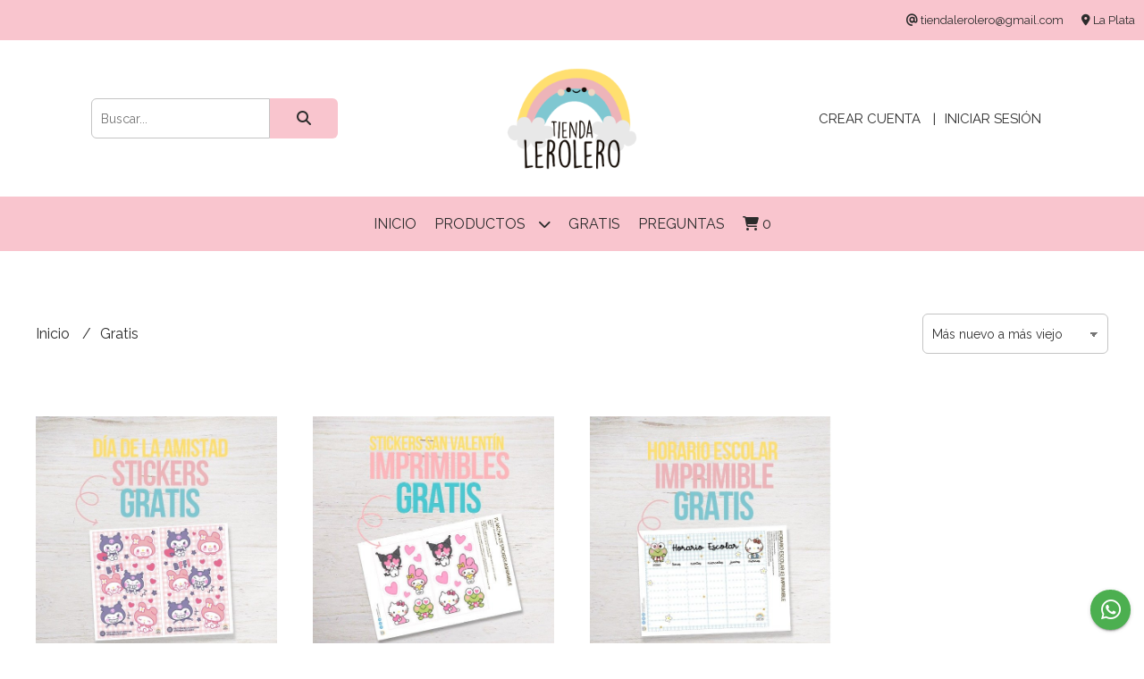

--- FILE ---
content_type: text/html; charset=UTF-8
request_url: https://tiendalerolero.com.ar/gratis
body_size: 19472
content:
<!DOCTYPE html>
<html lang="es">
<head> 
    <meta charset="UTF-8">
    <meta name="viewport" content="width=device-width,user-scalable=no,initial-scale=1.0,minimum-scale=1.0,maximum-scale=1.0"/>
    <meta name="csrf-token" content="UQZmpFvWKcqxCQyOhYLSBllgCkTVVzqhiiBbGIrQ">
    <meta http-equiv="X-UA-Compatible" content="ie=edge">
            <meta name="p:domain_verify" content="7f781699f9cc87a9f20d83b7b277b9ea"/>  
        <link rel="canonical" href="https://www.tiendalerolero.com.ar/gratis">
    <title>Gratis - TiendaLeroLero</title>
    <meta name="description" content="Encontrá gratis al mejor precio en TiendaLeroLero">
<meta property="og:url" content="https://www.tiendalerolero.com.ar/gratis"/>
<meta property="og:title" content="Gratis"/>
<meta property="og:description" content="Encontrá gratis al mejor precio en TiendaLeroLero"/>
<meta property="og:image" content="https://d22fxaf9t8d39k.cloudfront.net/9f5e308e2b1fc55bf80b2ed2043bf8eebd488ae8f353a8f61116a266fb48e3e881650.jpg"/>
    <link rel="stylesheet" href="https://cdn.jsdelivr.net/npm/uikit@3.5.10/dist/css/uikit.min.css" />
    <link rel="stylesheet" href="https://d2gsyhqn7794lh.cloudfront.net/all.min.css" />
    <link rel="stylesheet" href="https://fonts.googleapis.com/css2?family=Raleway:wght@300;400;500;700&display=swap">
    <link rel="shortcut icon" href="https://d22fxaf9t8d39k.cloudfront.net/00ac16d0882bad331f972803faec8836c5a3fdcde6390ca5a181478a0ae5f11481650.png"/>
    <style type="text/css">
        .uk-h1, .uk-h2, .uk-h3, .uk-h4, .uk-h5, .uk-h6, .uk-heading-2xlarge, .uk-heading-large, .uk-heading-medium, .uk-heading-small, .uk-heading-xlarge, h1, h2, h3, h4, h5, h6 
        { 
            font-family: 'Raleway', sans-serif; 
        }
        html, body, p, span, .field__label, .field__input, .field__textarea, .field__select 
        { 
            font-family: 'Raleway', sans-serif; 
        }
        .background--primary, .background--primary-hover:hover
        { 
            background-color: #f9c5ce; 
        } 
        .text--primary, .text--primary-hover:hover, body
        { 
            color: #2b2b2b; 
        }
        .contrast_text--primary, .contrast_text--primary-hover:hover
        { 
            color: #2b2b2b; 
        }
        .background--secondary, .background--secondary-hover:hover
        { 
            background-color: #f9c5ce; 
        } 
        .text--secondary, .text--secondary-hover:hover
        { 
            color: #2b2b2b; 
        }
        .contrast_text--secondary, .contrast_text--secondary-hover:hover
        { 
            color: #2b2b2b; 
        }
        .checkbox__check:checked::before
        {
            border: solid #f9c5ce;
        }
        .checkbox__check:checked,.checkbox__check:checked:focus
        {
            border: 1px solid #f9c5ce; 
        }
        .checkbox__check:checked + .checkout__label-text
        {
            color: #f9c5ce;
        }
        .border--primary
        {
            border: solid #2b2b2b; 
        }
        .border-radius
        {
            border-radius: 6px;
        }
        .field__input.border-radius, .field__select.border-radius, .field__textarea.border-radius
        {
            border-radius: 6px;
        }
        .field__input.border-radius.field__input--right-button
        {
            border-top-right-radius: 0px;
            border-bottom-right-radius: 0px;
        }
    </style>
    <link rel="stylesheet" href="https://d2op8dwcequzql.cloudfront.net/assets/1.35.0/templates/elegant/css/style.css"/>
                <script async src="https://www.googletagmanager.com/gtag/js?id=G-W7WD6SMQG9"></script>
        <script>
            window.dataLayer = window.dataLayer || [];
            function gtag(){ dataLayer.push(arguments); }
            gtag('js', new Date());
            gtag('config', "G-W7WD6SMQG9");
        </script>
                <script>
!function(f,b,e,v,n,t,s)
{if(f.fbq)return;n=f.fbq=function(){n.callMethod?
n.callMethod.apply(n,arguments):n.queue.push(arguments)};
if(!f._fbq)f._fbq=n;n.push=n;n.loaded=!0;n.version='2.0';
n.queue=[];t=b.createElement(e);t.async=!0;
t.src=v;s=b.getElementsByTagName(e)[0];
s.parentNode.insertBefore(t,s)}(window, document,'script',
'https://connect.facebook.net/en_US/fbevents.js');
fbq('init', '576576523516454');
fbq('track', 'PageView');
</script>
<noscript><img height="1" width="1" style="display:none"
src="https://www.facebook.com/tr?id=576576523516454&ev=PageView&noscript=1"
/></noscript>  
                <meta name="facebook-domain-verification" content="h88wticgb5vynp81pt7sq63225euk6" /> <meta name="facebook-domain-verification" content="710ppmm2isx6ndd0zcikpmtrmuqmcw" />  
    </head>
<body>

    
    <div id="mobile-menu-sidenav" class="mobile-menu-sidenav" uk-offcanvas="overlay: true; flip: false; mode: slide">
    <div class="mobile-menu-sidenav__offcanvas-bar uk-offcanvas-bar uk-offcanvas-bar--desktop-small uk-offcanvas-bar--mobile-small text--primary">
        <button class="mobile-menu-sidenav__offcanvas-close uk-offcanvas-close text--primary" type="button" uk-close></button>
        <div class="mobile-menu-sidenav__menu">
                <ul class="mobile-menu-sidenav__list uk-nav-default uk-nav-parent-icon" uk-nav>
                    <li class="mobile-menu-sidenav__list-item">
                        <a href="https://tiendalerolero.com.ar" class="mobile-menu-sidenav__item-link">Inicio</a>
                    </li>
                    <li class="mobile-menu-sidenav__list-item uk-parent">
                        <a href="/productos" class="mobile-menu-sidenav__item-link">Productos</a>
                                                    <ul class="mobile-menu-sidenav__sublist uk-nav-default uk-nav-sub uk-nav-parent-icon" uk-nav>
                <li class="mobile-menu-sidenav__list-item">
            <a href="https://tiendalerolero.com.ar/productos" class="mobile-menu-sidenav__item-link">
                Ver todo en Productos
            </a>
        </li>
                                            <li class="mobile-menu-sidenav__item-link uk-parent">
                    <a href="#" class="mobile-menu-sidenav__item-link">
                        Papelería
                    </a>
                    <ul class="mobile-menu-sidenav__sublist uk-nav-default uk-nav-sub uk-nav-parent-icon" uk-nav>
            <li class="mobile-menu-sidenav__list-item">
            <a href="https://tiendalerolero.com.ar/papeleria" class="mobile-menu-sidenav__item-link">
                Ver todo en Papelería
            </a>
        </li>
                                                            <li class="mobile-menu-sidenav__item-link uk-parent">
                    <a href="#" class="mobile-menu-sidenav__item-link">
                        Agendas
                    </a>
                    <ul class="mobile-menu-sidenav__sublist uk-nav-default uk-nav-sub uk-nav-parent-icon" uk-nav>
            <li class="mobile-menu-sidenav__list-item">
            <a href="https://tiendalerolero.com.ar/papeleria/agendas" class="mobile-menu-sidenav__item-link">
                Ver todo en Agendas
            </a>
        </li>
                                                                        <li class="mobile-menu-sidenav__list-item">
                    <a href="https://tiendalerolero.com.ar/papeleria/agendas/perpetua-chica" class="mobile-menu-sidenav__item-link">
                        Perpetua chica
                    </a>
                </li>
                                                            <li class="mobile-menu-sidenav__list-item">
                    <a href="https://tiendalerolero.com.ar/papeleria/agendas/perpetua-grande" class="mobile-menu-sidenav__item-link">
                        Perpetua Grande
                    </a>
                </li>
                                                            <li class="mobile-menu-sidenav__list-item">
                    <a href="https://tiendalerolero.com.ar/papeleria/agendas/especiales" class="mobile-menu-sidenav__item-link">
                        Especiales
                    </a>
                </li>
                                                                                                                                                                                                                                                                                                                                                                                                                                                                        </ul>                </li>
                                                                                                <li class="mobile-menu-sidenav__item-link uk-parent">
                    <a href="#" class="mobile-menu-sidenav__item-link">
                        Anotadores y Cuadernos
                    </a>
                    <ul class="mobile-menu-sidenav__sublist uk-nav-default uk-nav-sub uk-nav-parent-icon" uk-nav>
            <li class="mobile-menu-sidenav__list-item">
            <a href="https://tiendalerolero.com.ar/papeleria/anotadores-y-cuadernos" class="mobile-menu-sidenav__item-link">
                Ver todo en Anotadores y Cuadernos
            </a>
        </li>
                                                                                                                        <li class="mobile-menu-sidenav__list-item">
                    <a href="https://tiendalerolero.com.ar/papeleria/anotadores-y-cuadernos/blocs" class="mobile-menu-sidenav__item-link">
                        Blocs
                    </a>
                </li>
                                                            <li class="mobile-menu-sidenav__list-item">
                    <a href="https://tiendalerolero.com.ar/papeleria/anotadores-y-cuadernos/recetarios" class="mobile-menu-sidenav__item-link">
                        Recetarios
                    </a>
                </li>
                                                            <li class="mobile-menu-sidenav__list-item">
                    <a href="https://tiendalerolero.com.ar/papeleria/anotadores-y-cuadernos/espiralados" class="mobile-menu-sidenav__item-link">
                        Espiralados
                    </a>
                </li>
                                                                                                                                                                                                                                                                                                                                                                                                                        </ul>                </li>
                                                                                                <li class="mobile-menu-sidenav__list-item">
                    <a href="https://tiendalerolero.com.ar/papeleria/kits-creativos" class="mobile-menu-sidenav__item-link">
                        Kits Creativos
                    </a>
                </li>
                                                                                                                                                                                                                                                                                                                                                                                                            </ul>                </li>
                                                                                                                                                                        <li class="mobile-menu-sidenav__item-link uk-parent">
                    <a href="#" class="mobile-menu-sidenav__item-link">
                        Stickers y Deco
                    </a>
                    <ul class="mobile-menu-sidenav__sublist uk-nav-default uk-nav-sub uk-nav-parent-icon" uk-nav>
            <li class="mobile-menu-sidenav__list-item">
            <a href="https://tiendalerolero.com.ar/stickers-y-deco" class="mobile-menu-sidenav__item-link">
                Ver todo en Stickers y Deco
            </a>
        </li>
                                                                                                                                                                                    <li class="mobile-menu-sidenav__item-link uk-parent">
                    <a href="#" class="mobile-menu-sidenav__item-link">
                        Stickers Vinílicos
                    </a>
                    <ul class="mobile-menu-sidenav__sublist uk-nav-default uk-nav-sub uk-nav-parent-icon" uk-nav>
            <li class="mobile-menu-sidenav__list-item">
            <a href="https://tiendalerolero.com.ar/stickers-y-deco/stickers-vinilicos" class="mobile-menu-sidenav__item-link">
                Ver todo en Stickers Vinílicos
            </a>
        </li>
                                                                                                                                                                                                <li class="mobile-menu-sidenav__list-item">
                    <a href="https://tiendalerolero.com.ar/stickers-y-deco/stickers-vinilicos/retro" class="mobile-menu-sidenav__item-link">
                        Retro
                    </a>
                </li>
                                                            <li class="mobile-menu-sidenav__list-item">
                    <a href="https://tiendalerolero.com.ar/stickers-y-deco/stickers-vinilicos/kawaii" class="mobile-menu-sidenav__item-link">
                        Kawaii
                    </a>
                </li>
                                                            <li class="mobile-menu-sidenav__list-item">
                    <a href="https://tiendalerolero.com.ar/stickers-y-deco/stickers-vinilicos/surtidos" class="mobile-menu-sidenav__item-link">
                        Surtidos
                    </a>
                </li>
                                                                                                                                                                                                                                                                                                                                                </ul>                </li>
                                                                                                <li class="mobile-menu-sidenav__list-item">
                    <a href="https://tiendalerolero.com.ar/stickers-y-deco/planchas-papel" class="mobile-menu-sidenav__item-link">
                        Planchas Papel
                    </a>
                </li>
                                                            <li class="mobile-menu-sidenav__list-item">
                    <a href="https://tiendalerolero.com.ar/stickers-y-deco/vinilo-de-corte" class="mobile-menu-sidenav__item-link">
                        Vinilo de corte
                    </a>
                </li>
                                                                                                                                                                                                                                                                                                                        </ul>                </li>
                                                                                                                                    <li class="mobile-menu-sidenav__list-item">
                    <a href="https://tiendalerolero.com.ar/cortantes" class="mobile-menu-sidenav__item-link">
                        Cortantes
                    </a>
                </li>
                                                            <li class="mobile-menu-sidenav__list-item">
                    <a href="https://tiendalerolero.com.ar/kits-especiales" class="mobile-menu-sidenav__item-link">
                        Kits Especiales
                    </a>
                </li>
                                                            <li class="mobile-menu-sidenav__item-link uk-parent">
                    <a href="#" class="mobile-menu-sidenav__item-link">
                        Accesorios y Más
                    </a>
                    <ul class="mobile-menu-sidenav__sublist uk-nav-default uk-nav-sub uk-nav-parent-icon" uk-nav>
            <li class="mobile-menu-sidenav__list-item">
            <a href="https://tiendalerolero.com.ar/accesorios-y-mas" class="mobile-menu-sidenav__item-link">
                Ver todo en Accesorios y Más
            </a>
        </li>
                                                                                                                                                                                                                                                                                                <li class="mobile-menu-sidenav__list-item">
                    <a href="https://tiendalerolero.com.ar/accesorios-y-mas/portautiles" class="mobile-menu-sidenav__item-link">
                        Portaútiles
                    </a>
                </li>
                                                            <li class="mobile-menu-sidenav__list-item">
                    <a href="https://tiendalerolero.com.ar/accesorios-y-mas/neceseres" class="mobile-menu-sidenav__item-link">
                        Neceseres
                    </a>
                </li>
                                                            <li class="mobile-menu-sidenav__list-item">
                    <a href="https://tiendalerolero.com.ar/accesorios-y-mas/fundas-y-estuches" class="mobile-menu-sidenav__item-link">
                        Fundas y Estuches
                    </a>
                </li>
                                                            <li class="mobile-menu-sidenav__list-item">
                    <a href="https://tiendalerolero.com.ar/accesorios-y-mas/llaveros" class="mobile-menu-sidenav__item-link">
                        Llaveros
                    </a>
                </li>
                                                            <li class="mobile-menu-sidenav__list-item">
                    <a href="https://tiendalerolero.com.ar/accesorios-y-mas/pelo" class="mobile-menu-sidenav__item-link">
                        Pelo
                    </a>
                </li>
                                                            <li class="mobile-menu-sidenav__list-item">
                    <a href="https://tiendalerolero.com.ar/accesorios-y-mas/bolsas-para-el-auto" class="mobile-menu-sidenav__item-link">
                        Bolsas para el auto
                    </a>
                </li>
                                                            <li class="mobile-menu-sidenav__list-item">
                    <a href="https://tiendalerolero.com.ar/accesorios-y-mas/cocina" class="mobile-menu-sidenav__item-link">
                        Cocina
                    </a>
                </li>
                                                                                                                                                                                                </ul>                </li>
                                                                                                                                                <li class="mobile-menu-sidenav__item-link uk-parent">
                    <a href="#" class="mobile-menu-sidenav__item-link">
                        Vamos al cole
                    </a>
                    <ul class="mobile-menu-sidenav__sublist uk-nav-default uk-nav-sub uk-nav-parent-icon" uk-nav>
            <li class="mobile-menu-sidenav__list-item">
            <a href="https://tiendalerolero.com.ar/vamos-al-cole" class="mobile-menu-sidenav__item-link">
                Ver todo en Vamos al cole
            </a>
        </li>
                                                                                                                                                                                                                                                                                                                                                                                                <li class="mobile-menu-sidenav__list-item">
                    <a href="https://tiendalerolero.com.ar/vamos-al-cole/escarapelas" class="mobile-menu-sidenav__item-link">
                        Escarapelas
                    </a>
                </li>
                                                            <li class="mobile-menu-sidenav__item-link uk-parent">
                    <a href="#" class="mobile-menu-sidenav__item-link">
                        Etiquetas con nombre
                    </a>
                    <ul class="mobile-menu-sidenav__sublist uk-nav-default uk-nav-sub uk-nav-parent-icon" uk-nav>
            <li class="mobile-menu-sidenav__list-item">
            <a href="https://tiendalerolero.com.ar/vamos-al-cole/etiquetas-con-nombre" class="mobile-menu-sidenav__item-link">
                Ver todo en Etiquetas con nombre
            </a>
        </li>
                                                                                                                                                                                                                                                                                                                                                                                                                        <li class="mobile-menu-sidenav__list-item">
                    <a href="https://tiendalerolero.com.ar/vamos-al-cole/etiquetas-con-nombre/escolares-utiles" class="mobile-menu-sidenav__item-link">
                        Escolares-útiles
                    </a>
                </li>
                                                            <li class="mobile-menu-sidenav__list-item">
                    <a href="https://tiendalerolero.com.ar/vamos-al-cole/etiquetas-con-nombre/vinilicas-lavables" class="mobile-menu-sidenav__item-link">
                        Vinilicas-Lavables
                    </a>
                </li>
                                                            <li class="mobile-menu-sidenav__list-item">
                    <a href="https://tiendalerolero.com.ar/vamos-al-cole/etiquetas-con-nombre/ropa-cintas" class="mobile-menu-sidenav__item-link">
                        Ropa-Cintas
                    </a>
                </li>
                                                            <li class="mobile-menu-sidenav__list-item">
                    <a href="https://tiendalerolero.com.ar/vamos-al-cole/etiquetas-con-nombre/tagbag-mochilas" class="mobile-menu-sidenav__item-link">
                        TagBag mochilas
                    </a>
                </li>
                                                                                                            </ul>                </li>
                                                                                                            <li class="mobile-menu-sidenav__list-item">
                    <a href="https://tiendalerolero.com.ar/vamos-al-cole/set-para-jardin" class="mobile-menu-sidenav__item-link">
                        Set para Jardín
                    </a>
                </li>
                                                            <li class="mobile-menu-sidenav__list-item">
                    <a href="https://tiendalerolero.com.ar/vamos-al-cole/separadores" class="mobile-menu-sidenav__item-link">
                        Separadores
                    </a>
                </li>
                                                            <li class="mobile-menu-sidenav__list-item">
                    <a href="https://tiendalerolero.com.ar/vamos-al-cole/tazas-infantiles" class="mobile-menu-sidenav__item-link">
                        Tazas Infantiles
                    </a>
                </li>
                                                            <li class="mobile-menu-sidenav__list-item">
                    <a href="https://tiendalerolero.com.ar/vamos-al-cole/ojalillos" class="mobile-menu-sidenav__item-link">
                        Ojalillos
                    </a>
                </li>
                                                            </ul>                </li>
                                                                                                                                                                                    <li class="mobile-menu-sidenav__list-item">
                    <a href="https://tiendalerolero.com.ar/variedades" class="mobile-menu-sidenav__item-link">
                        Variedades
                    </a>
                </li>
                                                            <li class="mobile-menu-sidenav__list-item">
                    <a href="https://tiendalerolero.com.ar/gangas-y-oportunidades" class="mobile-menu-sidenav__item-link">
                        Gangas y Oportunidades
                    </a>
                </li>
                                                            <li class="mobile-menu-sidenav__list-item">
                    <a href="https://tiendalerolero.com.ar/gratis" class="mobile-menu-sidenav__item-link">
                        Gratis
                    </a>
                </li>
                        </ul>                                            </li>
                                                                        <li class="mobile-menu-sidenav__list-item">
                                <a href="https://tiendalerolero.com.ar/gratis" class="mobile-menu-sidenav__item-link">Gratis</a>
                            </li>
                                                                                                <li class="mobile-menu-sidenav__list-item">
                                <a href="https://tiendalerolero.com.ar/preguntas" class="mobile-menu-sidenav__item-link">Preguntas</a>
                            </li>
                                                                                                        <li class="mobile-menu-sidenav__list-item mobile-menu-sidenav__list-item--divider"></li>
                                            <li class="mobile-menu-sidenav__list-item">
                            <a href="#register-modal" class="mobile-menu-sidenav__item-link" uk-toggle>Crear cuenta</a>
                        </li>
                        <li class="mobile-menu-sidenav__list-item">
                            <a href="#login-modal" class="mobile-menu-sidenav__item-link" uk-toggle>Iniciar sesión</a>
                        </li>
                                                            </ul>
            </div>
    </div>
</div>    

    
        

    
    <div class="header-contact uk-visible@s background--primary">
        <ul class="header-contact__list">
                        <li class="header-contact__list-item contrast_text--primary">
                <i class="fas fa-at"></i> tiendalerolero@gmail.com
            </li>
                            <li class="header-contact__list-item contrast_text--primary">
                    <i class="fas fa-map-marker-alt"></i> La Plata
                </li>
                    </ul>
    </div>
    

    <div class="header uk-container">

        
        <div class="header-search header__left uk-flex uk-flex-center uk-flex-middle">
            <form method="GET" action="/search" class="header-search__form uk-flex-1">
                <div class="uk-grid-collapse uk-flex-center uk-grid" uk-grid>
                    <div class="uk-width-1-2@s uk-width-3-5">
                        <div class="field field--search">
                            <input type="text" name="q" min-length="2" id="search" class="field__input border-radius header-search__input field__input--right-button" autocomplete="off" placeholder="Buscar..." required/>
                        </div>
                    </div>
                    <div class="uk-width-auto@s uk-width-auto">
                        <button type="submit" id="search-btn" class="button uk-button-input--no-radius button--full background--primary background--primary-hover contrast_text--primary contrast_text--primary-hover uk-button uk-button-input border-radius"  data-label="&lt;i class=&quot;fas fa-search&quot;&gt;&lt;/i&gt;" data-spinner-ratio="0.75" >
     
        <i class="fas fa-search"></i>
    </button>                    </div>
                </div>
            </form>
        </div>
        

        
        <div class="header-logo header__center uk-flex uk-flex-center uk-flex-middle">
             
                <a href="https://tiendalerolero.com.ar" class="header-logo__link">
                    <img src="https://d22fxaf9t8d39k.cloudfront.net/527b3011c0416f44038b50063be36369dc6ae99c1966c94ef93a9d9b05453e5981650.png" class="header-logo__image" alt="Logo"/>
                </a>
                    </div>
        

        
        <div class="header-top__user header__right uk-flex uk-flex-center uk-flex-middle">
            <ul class="header-top__user-list uk-flex uk-flex-row">
                                    <li class="user-list__item text--primary">
                        <a href="#register-modal" class="user-list__link" uk-toggle>Crear cuenta</a>
                    </li>
                    <li class="user-list__item text--primary">
                        <a href="#login-modal" class="user-list__link" uk-toggle>Iniciar sesión</a>
                    </li>
                            </ul>
        </div>
        

    </div>

    
    <div class="header-menu background--primary">
        <div class="uk-container">
            
            <nav class="header-menu__desktop uk-flex uk-flex-middle uk-flex-center uk-flex-wrap uk-visible@m">
                <ul class="header-menu__desktop-list uk-flex uk-flex-middle uk-flex-wrap">
                    <li class="desktop-list__item contrast_text--primary">
                        <a href="https://tiendalerolero.com.ar" class="desktop-list__link">
                            Inicio
                        </a>
                    </li>
                    <li class="desktop-list__item contrast_text--primary">
                        <a href="/productos" class="desktop-list__link">Productos <i class="desktop-list__down-icon contrast_text--primary fas fa-chevron-down"></i></a>
                                                    <ul class="nav first background--primary">
                                        <li class="desktop-list__subitem contrast_text--primary">
                    <a href="https://tiendalerolero.com.ar/papeleria" class="desktop-list__link">
                        Papelería
                        <i class="desktop-list__right-icon contrast_text--primary fas fa-chevron-right"></i>
                    </a>
                    <ul class="nav background--primary">
                                                    <li class="desktop-list__subitem contrast_text--primary">
                    <a href="https://tiendalerolero.com.ar/papeleria/agendas" class="desktop-list__link">
                        Agendas
                        <i class="desktop-list__right-icon contrast_text--primary fas fa-chevron-right"></i>
                    </a>
                    <ul class="nav background--primary">
                                                                <li class="desktop-list__subitem contrast_text--primary">
                    <a href="https://tiendalerolero.com.ar/papeleria/agendas/perpetua-chica" class="desktop-list__link">
                        Perpetua chica
                    </a>
                </li>
                                                            <li class="desktop-list__subitem contrast_text--primary">
                    <a href="https://tiendalerolero.com.ar/papeleria/agendas/perpetua-grande" class="desktop-list__link">
                        Perpetua Grande
                    </a>
                </li>
                                                            <li class="desktop-list__subitem contrast_text--primary">
                    <a href="https://tiendalerolero.com.ar/papeleria/agendas/especiales" class="desktop-list__link">
                        Especiales
                    </a>
                </li>
                                                                                                                                                                                                                                                                                                                                                                                                                                                                        </ul>                </li>
                                                                                                <li class="desktop-list__subitem contrast_text--primary">
                    <a href="https://tiendalerolero.com.ar/papeleria/anotadores-y-cuadernos" class="desktop-list__link">
                        Anotadores y Cuadernos
                        <i class="desktop-list__right-icon contrast_text--primary fas fa-chevron-right"></i>
                    </a>
                    <ul class="nav background--primary">
                                                                                                                <li class="desktop-list__subitem contrast_text--primary">
                    <a href="https://tiendalerolero.com.ar/papeleria/anotadores-y-cuadernos/blocs" class="desktop-list__link">
                        Blocs
                    </a>
                </li>
                                                            <li class="desktop-list__subitem contrast_text--primary">
                    <a href="https://tiendalerolero.com.ar/papeleria/anotadores-y-cuadernos/recetarios" class="desktop-list__link">
                        Recetarios
                    </a>
                </li>
                                                            <li class="desktop-list__subitem contrast_text--primary">
                    <a href="https://tiendalerolero.com.ar/papeleria/anotadores-y-cuadernos/espiralados" class="desktop-list__link">
                        Espiralados
                    </a>
                </li>
                                                                                                                                                                                                                                                                                                                                                                                                                        </ul>                </li>
                                                                                                <li class="desktop-list__subitem contrast_text--primary">
                    <a href="https://tiendalerolero.com.ar/papeleria/kits-creativos" class="desktop-list__link">
                        Kits Creativos
                    </a>
                </li>
                                                                                                                                                                                                                                                                                                                                                                                                            </ul>                </li>
                                                                                                                                                                        <li class="desktop-list__subitem contrast_text--primary">
                    <a href="https://tiendalerolero.com.ar/stickers-y-deco" class="desktop-list__link">
                        Stickers y Deco
                        <i class="desktop-list__right-icon contrast_text--primary fas fa-chevron-right"></i>
                    </a>
                    <ul class="nav background--primary">
                                                                                                                                                                            <li class="desktop-list__subitem contrast_text--primary">
                    <a href="https://tiendalerolero.com.ar/stickers-y-deco/stickers-vinilicos" class="desktop-list__link">
                        Stickers Vinílicos
                        <i class="desktop-list__right-icon contrast_text--primary fas fa-chevron-right"></i>
                    </a>
                    <ul class="nav background--primary">
                                                                                                                                                                                        <li class="desktop-list__subitem contrast_text--primary">
                    <a href="https://tiendalerolero.com.ar/stickers-y-deco/stickers-vinilicos/retro" class="desktop-list__link">
                        Retro
                    </a>
                </li>
                                                            <li class="desktop-list__subitem contrast_text--primary">
                    <a href="https://tiendalerolero.com.ar/stickers-y-deco/stickers-vinilicos/kawaii" class="desktop-list__link">
                        Kawaii
                    </a>
                </li>
                                                            <li class="desktop-list__subitem contrast_text--primary">
                    <a href="https://tiendalerolero.com.ar/stickers-y-deco/stickers-vinilicos/surtidos" class="desktop-list__link">
                        Surtidos
                    </a>
                </li>
                                                                                                                                                                                                                                                                                                                                                </ul>                </li>
                                                                                                <li class="desktop-list__subitem contrast_text--primary">
                    <a href="https://tiendalerolero.com.ar/stickers-y-deco/planchas-papel" class="desktop-list__link">
                        Planchas Papel
                    </a>
                </li>
                                                            <li class="desktop-list__subitem contrast_text--primary">
                    <a href="https://tiendalerolero.com.ar/stickers-y-deco/vinilo-de-corte" class="desktop-list__link">
                        Vinilo de corte
                    </a>
                </li>
                                                                                                                                                                                                                                                                                                                        </ul>                </li>
                                                                                                                                    <li class="desktop-list__subitem contrast_text--primary">
                    <a href="https://tiendalerolero.com.ar/cortantes" class="desktop-list__link">
                        Cortantes
                    </a>
                </li>
                                                            <li class="desktop-list__subitem contrast_text--primary">
                    <a href="https://tiendalerolero.com.ar/kits-especiales" class="desktop-list__link">
                        Kits Especiales
                    </a>
                </li>
                                                            <li class="desktop-list__subitem contrast_text--primary">
                    <a href="https://tiendalerolero.com.ar/accesorios-y-mas" class="desktop-list__link">
                        Accesorios y Más
                        <i class="desktop-list__right-icon contrast_text--primary fas fa-chevron-right"></i>
                    </a>
                    <ul class="nav background--primary">
                                                                                                                                                                                                                                                                                        <li class="desktop-list__subitem contrast_text--primary">
                    <a href="https://tiendalerolero.com.ar/accesorios-y-mas/portautiles" class="desktop-list__link">
                        Portaútiles
                    </a>
                </li>
                                                            <li class="desktop-list__subitem contrast_text--primary">
                    <a href="https://tiendalerolero.com.ar/accesorios-y-mas/neceseres" class="desktop-list__link">
                        Neceseres
                    </a>
                </li>
                                                            <li class="desktop-list__subitem contrast_text--primary">
                    <a href="https://tiendalerolero.com.ar/accesorios-y-mas/fundas-y-estuches" class="desktop-list__link">
                        Fundas y Estuches
                    </a>
                </li>
                                                            <li class="desktop-list__subitem contrast_text--primary">
                    <a href="https://tiendalerolero.com.ar/accesorios-y-mas/llaveros" class="desktop-list__link">
                        Llaveros
                    </a>
                </li>
                                                            <li class="desktop-list__subitem contrast_text--primary">
                    <a href="https://tiendalerolero.com.ar/accesorios-y-mas/pelo" class="desktop-list__link">
                        Pelo
                    </a>
                </li>
                                                            <li class="desktop-list__subitem contrast_text--primary">
                    <a href="https://tiendalerolero.com.ar/accesorios-y-mas/bolsas-para-el-auto" class="desktop-list__link">
                        Bolsas para el auto
                    </a>
                </li>
                                                            <li class="desktop-list__subitem contrast_text--primary">
                    <a href="https://tiendalerolero.com.ar/accesorios-y-mas/cocina" class="desktop-list__link">
                        Cocina
                    </a>
                </li>
                                                                                                                                                                                                </ul>                </li>
                                                                                                                                                <li class="desktop-list__subitem contrast_text--primary">
                    <a href="https://tiendalerolero.com.ar/vamos-al-cole" class="desktop-list__link">
                        Vamos al cole
                        <i class="desktop-list__right-icon contrast_text--primary fas fa-chevron-right"></i>
                    </a>
                    <ul class="nav background--primary">
                                                                                                                                                                                                                                                                                                                                                                                        <li class="desktop-list__subitem contrast_text--primary">
                    <a href="https://tiendalerolero.com.ar/vamos-al-cole/escarapelas" class="desktop-list__link">
                        Escarapelas
                    </a>
                </li>
                                                            <li class="desktop-list__subitem contrast_text--primary">
                    <a href="https://tiendalerolero.com.ar/vamos-al-cole/etiquetas-con-nombre" class="desktop-list__link">
                        Etiquetas con nombre
                        <i class="desktop-list__right-icon contrast_text--primary fas fa-chevron-right"></i>
                    </a>
                    <ul class="nav background--primary">
                                                                                                                                                                                                                                                                                                                                                                                                                <li class="desktop-list__subitem contrast_text--primary">
                    <a href="https://tiendalerolero.com.ar/vamos-al-cole/etiquetas-con-nombre/escolares-utiles" class="desktop-list__link">
                        Escolares-útiles
                    </a>
                </li>
                                                            <li class="desktop-list__subitem contrast_text--primary">
                    <a href="https://tiendalerolero.com.ar/vamos-al-cole/etiquetas-con-nombre/vinilicas-lavables" class="desktop-list__link">
                        Vinilicas-Lavables
                    </a>
                </li>
                                                            <li class="desktop-list__subitem contrast_text--primary">
                    <a href="https://tiendalerolero.com.ar/vamos-al-cole/etiquetas-con-nombre/ropa-cintas" class="desktop-list__link">
                        Ropa-Cintas
                    </a>
                </li>
                                                            <li class="desktop-list__subitem contrast_text--primary">
                    <a href="https://tiendalerolero.com.ar/vamos-al-cole/etiquetas-con-nombre/tagbag-mochilas" class="desktop-list__link">
                        TagBag mochilas
                    </a>
                </li>
                                                                                                            </ul>                </li>
                                                                                                            <li class="desktop-list__subitem contrast_text--primary">
                    <a href="https://tiendalerolero.com.ar/vamos-al-cole/set-para-jardin" class="desktop-list__link">
                        Set para Jardín
                    </a>
                </li>
                                                            <li class="desktop-list__subitem contrast_text--primary">
                    <a href="https://tiendalerolero.com.ar/vamos-al-cole/separadores" class="desktop-list__link">
                        Separadores
                    </a>
                </li>
                                                            <li class="desktop-list__subitem contrast_text--primary">
                    <a href="https://tiendalerolero.com.ar/vamos-al-cole/tazas-infantiles" class="desktop-list__link">
                        Tazas Infantiles
                    </a>
                </li>
                                                            <li class="desktop-list__subitem contrast_text--primary">
                    <a href="https://tiendalerolero.com.ar/vamos-al-cole/ojalillos" class="desktop-list__link">
                        Ojalillos
                    </a>
                </li>
                                                            </ul>                </li>
                                                                                                                                                                                    <li class="desktop-list__subitem contrast_text--primary">
                    <a href="https://tiendalerolero.com.ar/variedades" class="desktop-list__link">
                        Variedades
                    </a>
                </li>
                                                            <li class="desktop-list__subitem contrast_text--primary">
                    <a href="https://tiendalerolero.com.ar/gangas-y-oportunidades" class="desktop-list__link">
                        Gangas y Oportunidades
                    </a>
                </li>
                                                            <li class="desktop-list__subitem contrast_text--primary">
                    <a href="https://tiendalerolero.com.ar/gratis" class="desktop-list__link">
                        Gratis
                    </a>
                </li>
                        </ul>                                            </li>
                                                                        <li class="desktop-list__item contrast_text--primary">
                                <a href="https://tiendalerolero.com.ar/gratis" class="desktop-list__link">
                                    Gratis
                                </a>
                            </li>
                                                                                                <li class="desktop-list__item contrast_text--primary">
                                <a href="https://tiendalerolero.com.ar/preguntas" class="desktop-list__link">
                                    Preguntas
                                </a>
                            </li>
                                                                                                                            <li class="desktop-list__item desktop-list__item--cart contrast_text--primary">
                        <a href="#" uk-toggle="target: #cart-sidenav" class="desktop-list__link">
                            <i class="contrast_text--primary fas fa-shopping-cart"></i>
                            <span class="cart-qty contrast_text--primary">0</span>
                        </a>
                    </li>
                </ul>
            </nav>
            
            
            
            <nav class="header-menu__mobile uk-flex uk-flex-middle uk-flex-between uk-hidden@m">
                <div class="mobile__hamburger">
                    <a href="#" class="mobile__hamburger-btn contrast_text--primary" uk-toggle="target: #mobile-menu-sidenav"><i class="fas fa-bars contrast_text--primary"></i></a>
                </div>
                <div class="mobile__actions">
                    <ul class="mobile__actions-list uk-flex uk-flex-row uk-flex-middle">
                        <li class="actions-list__item text--primary">
                            <a href="#" uk-toggle="target: #cart-sidenav" class="actions-list__item contrast_text--primary">
                                <i class="contrast_text--primary fas fa-shopping-cart"></i>
                                <span class="cart-qty contrast_text--primary">0</span>
                            </a>
                        </li>
                    </ul>
                </div>
            </nav>
            
        </div>
    </div>
    

    
        <section class="category-feed uk-container uk-section-block--m uk-section-block--half">
        <div class="category-feed__head uk-flex-middle" uk-grid>
            <div class="uk-width-4-5@m uk-width-2-3@s uk-width-1-1s">
                <ul class="category-feed__breadcrumb breadcrumb">
                    <li class="breadcrumb__item">
                        <a href="https://tiendalerolero.com.ar" class="breadcrumb__link text--primary text--primary-hover">
                            Inicio
                        </a>
                    </li>
                                        <li class="breadcrumb__item">
                        <a href="#" class="breadcrumb__link text--primary text--primary-hover">
                            Gratis
                        </a>
                    </li>
                </ul>
            </div>
                            <div class="uk-width-1-5@m uk-width-1-3@s uk-width-1-2">
                    <div class="field field--product_order">
        <select name="product_order" id="product_order" class="field__select border-radius" data-message="" data-required="1">
                    <option value="0">Más nuevo a más viejo</option>
                    <option value="1">Más viejo a más nuevo</option>
                    <option value="2">Precio menor a mayor</option>
                    <option value="3">Precio mayor a menor</option>
            </select>
    <p class="field__message field__message--product_order"></p>
</div>                </div>
                                    </div>
        <div class="category-feed_content products-feed__content">
            <div uk-grid>
                                <div class="uk-width-1-1">
                                            <div class="products-feed__products uk-text-center" uk-grid="masonry: false">
                                                            <div class="products-feed__product uk-width-1-4@l uk-width-1-3@m uk-width-1-2">
                                    <div class="products-feed__product-wrapper">
    <div class="products-feed__product-media">
        <a href="https://tiendalerolero.com.ar/gratis/stickers-imprimible-dia-de-la-amistad" class="products-feed__product-link">
                                    <img class="products-feed__product-image" src="https://d22fxaf9t8d39k.cloudfront.net/9f5e308e2b1fc55bf80b2ed2043bf8eebd488ae8f353a8f61116a266fb48e3e881650.jpg" alt="Producto - Stickers Imprimible: Día de la amistad"/>
        </a>
    </div>
    <h3 class="products-feed__product-name text--primary">
        <a href="https://tiendalerolero.com.ar/gratis/stickers-imprimible-dia-de-la-amistad">
            Stickers Imprimible: Día de la amistad
        </a>
    </h3>
            <p class="products-feed__product-price text--primary">
                        $1,00
        </p>
                            <p class="products-feed__product-additional text--primary">
                
            </p>
                        </div>                                </div>
                                                            <div class="products-feed__product uk-width-1-4@l uk-width-1-3@m uk-width-1-2">
                                    <div class="products-feed__product-wrapper">
    <div class="products-feed__product-media">
        <a href="https://tiendalerolero.com.ar/gratis/stickers-imprimible-san-valetin" class="products-feed__product-link">
                                    <img class="products-feed__product-image" src="https://d22fxaf9t8d39k.cloudfront.net/b37fdc490916d9963dd3f81be3d48dd99cfa3196908774897d1f9215110500eb81650.jpg" alt="Producto - Stickers Imprimible: San Valetín"/>
        </a>
    </div>
    <h3 class="products-feed__product-name text--primary">
        <a href="https://tiendalerolero.com.ar/gratis/stickers-imprimible-san-valetin">
            Stickers Imprimible: San Valetín
        </a>
    </h3>
            <p class="products-feed__product-price text--primary">
                        $1,00
        </p>
                            <p class="products-feed__product-additional text--primary">
                
            </p>
                        </div>                                </div>
                                                            <div class="products-feed__product uk-width-1-4@l uk-width-1-3@m uk-width-1-2">
                                    <div class="products-feed__product-wrapper">
    <div class="products-feed__product-media">
        <a href="https://tiendalerolero.com.ar/gratis/hello-kitty-horario-escolar" class="products-feed__product-link">
                                    <img class="products-feed__product-image" src="https://d22fxaf9t8d39k.cloudfront.net/97213313badbb0191540fecfd64a162ae10aaaa3d666dc2e13af30679c42fbe081650.jpg" alt="Producto - Hello Kitty: Horario Escolar"/>
        </a>
    </div>
    <h3 class="products-feed__product-name text--primary">
        <a href="https://tiendalerolero.com.ar/gratis/hello-kitty-horario-escolar">
            Hello Kitty: Horario Escolar
        </a>
    </h3>
            <p class="products-feed__product-price text--primary">
                        $1,00
        </p>
                            <p class="products-feed__product-additional text--primary">
                
            </p>
                        </div>                                </div>
                                                    </div>
                                                        </div>
            </div>
        </div>
    </section>
        

    
    <div id="login-modal" class="modal" uk-modal>
    <div class="modal__dialog uk-modal-dialog">
        <form id="login-form" action="#" method="POST">
            <div class="modal__header uk-modal-header">
                <button class="modal__close text--primary text--primary-hover uk-modal-close-default" type="button" uk-close></button>
                <p class="modal__title uk-modal-title text--primary">Iniciar sesión</p>
                            </div>
            <div class="modal__body uk-modal-body" >
                <div id="login-alert"></div>
                <div id="login-modal-content">
                    <div class="uk-grid-small uk-child-width-1-1" uk-grid>
            <div>
                <div class="field field--login_email">
            <label class="field__label field__label--login_email" for="login_email">Email</label>
         
        <input type="email" name="login_email" id="login_email" class="field__input border-radius" data-regex="/^[\w\-\.]+\@[a-zA-Z0-9\.\-]+\.[a-zA-z]{2,7}$/" data-message="Ingrese un email válido"  data-required="1"/>
        <p class="field__message field__message--login_email"></p>
</div>            </div>
            <div>
                <div class="field field--login_password">
            <label class="field__label field__label--login_password" for="login_password">Contraseña</label>
         
        <input type="password" name="login_password" id="login_password" class="field__input border-radius" data-regex="/^.{6,12}$/" data-message="Ingrese una contraseña válida [6-12 caracteres de longitud]"  data-required="1"/>
        <p class="field__message field__message--login_password"></p>
</div>            </div>
            <div>
                <p class="login__message text--primary text--primary-hover uk-text-right">
                    Ha olvidado su contraseña? <a href="#recover-modal" class="login__link text--primary-hover" uk-toggle>Recuperar</a>
                </p>
                <p class="login__message text--primary text--primary-hover uk-text-right">
                    Aún no tiene cuenta? <a href="#register-modal" class="login__link text--primary-hover" uk-toggle>Crear cuenta</a>
                </p>
            </div>
        </div>
                </div>
            </div>
                            <div id="login-modal-footer" class="modal__footer uk-modal-footer uk-flex uk-flex-right">
                    <button type="submit" id="login-btn" class="button button--half background--primary background--primary-hover contrast_text--primary contrast_text--primary-hover uk-button uk-button-normal border-radius"  data-label="Ingresar" data-spinner-ratio="0.75" >
     
        Ingresar
    </button>
                </div>
                    </form>
    </div>
</div>

 
<div id="recover-modal" class="modal" uk-modal>
    <div class="modal__dialog uk-modal-dialog">
        <form id="recover-form" action="#" method="POST">
            <div class="modal__header uk-modal-header">
                <button class="modal__close text--primary text--primary-hover uk-modal-close-default" type="button" uk-close></button>
                <p class="modal__title uk-modal-title text--primary">Recuperar contraseña</p>
                            </div>
            <div class="modal__body uk-modal-body" >
                <div id="recover-alert"></div>
                <div id="recover-modal-content">
                    <div class="field field--recover_email">
            <label class="field__label field__label--recover_email" for="recover_email">Email</label>
         
        <input type="email" name="recover_email" id="recover_email" class="field__input border-radius" data-regex="/^[\w\-\.]+\@[a-zA-Z0-9\.\-]+\.[a-zA-z]{2,7}$/" data-message="Ingrese un email válido"  data-required="1"/>
        <p class="field__message field__message--recover_email"></p>
</div>
                </div>
            </div>
                            <div id="recover-modal-footer" class="modal__footer uk-modal-footer uk-flex uk-flex-right">
                    <button type="submit" id="recover-btn" class="button button--half background--primary background--primary-hover contrast_text--primary contrast_text--primary-hover uk-button uk-button-normal border-radius"  data-label="Recuperar" data-spinner-ratio="0.75" >
     
        Recuperar
    </button>
                </div>
                    </form>
    </div>
</div>

 
<div id="register-modal" class="modal" uk-modal>
    <div class="modal__dialog uk-modal-dialog">
        <form id="register-form" action="#" method="POST">
            <div class="modal__header uk-modal-header">
                <button class="modal__close text--primary text--primary-hover uk-modal-close-default" type="button" uk-close></button>
                <p class="modal__title uk-modal-title text--primary">Crear cuenta</p>
                            </div>
            <div class="modal__body uk-modal-body" uk-overflow-auto>
                <div id="register-alert"></div>
                <div id="register-modal-content">
                    <div class="uk-grid-small" uk-grid>
            <div class="uk-width-1-2">
                <div class="field field--register_name">
            <label class="field__label field__label--register_name" for="register_name">Nombre</label>
         
        <input type="text" name="register_name" id="register_name" class="field__input border-radius" data-regex="/^(?=.{2,45}$)([a-zA-Zá-úÁ-Ú](\s[a-zA-Zá-úÁ-Ú])?(\s)?)*$/" data-message="Ingrese un nombre válido"  data-required="1"/>
        <p class="field__message field__message--register_name"></p>
</div>            </div>
            <div class="uk-width-1-2">
                <div class="field field--register_surname">
            <label class="field__label field__label--register_surname" for="register_surname">Apellido</label>
         
        <input type="text" name="register_surname" id="register_surname" class="field__input border-radius" data-regex="/^(?=.{2,45}$)([a-zA-Zá-úÁ-Ú](\s[a-zA-Zá-úÁ-Ú])?(\s)?)*$/" data-message="Ingrese un apellido válido"  data-required="1"/>
        <p class="field__message field__message--register_surname"></p>
</div>            </div>
            <div class="uk-width-1-1">
                <div class="field field--register_email">
            <label class="field__label field__label--register_email" for="register_email">Email</label>
         
        <input type="email" name="register_email" id="register_email" class="field__input border-radius" data-regex="/^[\w\-\.]+\@[a-zA-Z0-9\.\-]+\.[a-zA-z]{2,7}$/" data-message="Ingrese un email válido"  data-required="1"/>
        <p class="field__message field__message--register_email"></p>
</div>            </div>
            <div class="uk-width-1-1">
                <div class="field field--register_phone">
            <label class="field__label field__label--register_phone" for="register_phone">Teléfono (opcional)</label>
         
        <input type="tel" name="register_phone" id="register_phone" class="field__input border-radius" data-regex="/^((\+)?(54|549)?(\s)?(\()?(0)?(?!15)((11)(\))?[\-\s]{0,3}(15)?[\-\s]{0,3}[\d]{4}[\-\s]{0,3}[\d]{4}|(2|3)[\d]{2}(\))?[\-\s]{0,3}(15)?[\-\s]{0,3}[\d]{3}[\-\s]{0,3}[\d]{4}|(2|3)[\d]{3}(\))?[\-\s]{0,3}(15)?[\-\s]{0,3}[\d]{3}[\-\s]{0,3}[\d]{3})|[\+\(]{0,2}(56|569|598|595|55|52|57|58|51|591)[\s\-\(\)]{0,3}[\d]{1}[\s\-\(\)]{0,3}[\d]{1,3}[\s\-\)]{0,3}[\d]{3}[\s\-\)]{0,3}[\d]{3,4})$/" data-message="Ingrese un número de teléfono válido con código de area"  data-required="0"/>
        <p class="field__message field__message--register_phone"></p>
</div>            </div>
            <div class="uk-width-1-2">
                <div class="field field--register_password">
            <label class="field__label field__label--register_password" for="register_password">Contraseña</label>
         
        <input type="password" name="register_password" id="register_password" class="field__input border-radius" data-regex="/^.{6,12}$/" data-message="Ingrese una contraseña válida [6-12 caracteres de longitud]"  data-required="1"/>
        <p class="field__message field__message--register_password"></p>
</div>            </div>
            <div class="uk-width-1-2">
                <div class="field field--register_repeat_password">
            <label class="field__label field__label--register_repeat_password" for="register_repeat_password">Repetir contraseña</label>
         
        <input type="password" name="register_repeat_password" id="register_repeat_password" class="field__input border-radius" data-regex="/^.{6,12}$/" data-message="Ingrese una contraseña válida [6-12 caracteres de longitud]"  data-required="1"/>
        <p class="field__message field__message--register_repeat_password"></p>
</div>            </div>
        </div>
                </div>
            </div>
                            <div id="register-modal-footer" class="modal__footer uk-modal-footer uk-flex uk-flex-right">
                    <button type="submit" id="register-btn" class="button button--half background--primary background--primary-hover contrast_text--primary contrast_text--primary-hover uk-button uk-button-normal border-radius"  data-label="Crear cuenta" data-spinner-ratio="0.75" >
     
        Crear cuenta
    </button>
                </div>
                    </form>
    </div>
</div>

 
<div id="wholesaler-modal" class="modal" uk-modal>
    <div class="modal__dialog uk-modal-dialog">
        <form id="wholesaler-form" action="#" method="POST">
            <div class="modal__header uk-modal-header">
                <button class="modal__close text--primary text--primary-hover uk-modal-close-default" type="button" uk-close></button>
                <p class="modal__title uk-modal-title text--primary">Solicitar cuenta mayorista</p>
                                    <p class="modal__subtitle uk-text-justify">Usted solicitará una cuenta mayorista para poder acceder a nuestra lista de productos mayoristas. Esta solicitud será revisada a la brevedad y será notificado por email cuando la verificación haya concluído.</p>
                            </div>
            <div class="modal__body uk-modal-body" uk-overflow-auto>
                <div id="wholesaler-alert"></div>
                <div id="wholesaler-modal-content">
                    <div class="uk-grid-small" uk-grid>
            <div class="uk-width-1-2">
                <div class="field field--wholesaler_name">
            <label class="field__label field__label--wholesaler_name" for="wholesaler_name">Nombre</label>
         
        <input type="text" name="wholesaler_name" id="wholesaler_name" class="field__input border-radius" data-regex="/^(?=.{2,45}$)([a-zA-Zá-úÁ-Ú](\s[a-zA-Zá-úÁ-Ú])?(\s)?)*$/" data-message="Ingrese un nombre válido"  data-required="1"/>
        <p class="field__message field__message--wholesaler_name"></p>
</div>            </div>
            <div class="uk-width-1-2">
                <div class="field field--wholesaler_surname">
            <label class="field__label field__label--wholesaler_surname" for="wholesaler_surname">Apellido</label>
         
        <input type="text" name="wholesaler_surname" id="wholesaler_surname" class="field__input border-radius" data-regex="/^(?=.{2,45}$)([a-zA-Zá-úÁ-Ú](\s[a-zA-Zá-úÁ-Ú])?(\s)?)*$/" data-message="Ingrese un apellido válido"  data-required="1"/>
        <p class="field__message field__message--wholesaler_surname"></p>
</div>            </div>
            <div class="uk-width-1-1">
                <div class="field field--wholesaler_email">
            <label class="field__label field__label--wholesaler_email" for="wholesaler_email">Email</label>
         
        <input type="email" name="wholesaler_email" id="wholesaler_email" class="field__input border-radius" data-regex="/^[\w\-\.]+\@[a-zA-Z0-9\.\-]+\.[a-zA-z]{2,7}$/" data-message="Ingrese un email válido"  data-required="1"/>
        <p class="field__message field__message--wholesaler_email"></p>
</div>            </div>
            <div class="uk-width-1-1">
                <div class="field field--wholesaler_phone">
            <label class="field__label field__label--wholesaler_phone" for="wholesaler_phone">Teléfono</label>
         
        <input type="tel" name="wholesaler_phone" id="wholesaler_phone" class="field__input border-radius" data-regex="/^((\+)?(54|549)?(\s)?(\()?(0)?(?!15)((11)(\))?[\-\s]{0,3}(15)?[\-\s]{0,3}[\d]{4}[\-\s]{0,3}[\d]{4}|(2|3)[\d]{2}(\))?[\-\s]{0,3}(15)?[\-\s]{0,3}[\d]{3}[\-\s]{0,3}[\d]{4}|(2|3)[\d]{3}(\))?[\-\s]{0,3}(15)?[\-\s]{0,3}[\d]{3}[\-\s]{0,3}[\d]{3})|[\+\(]{0,2}(56|569|598|595|55|52|57|58|51|591)[\s\-\(\)]{0,3}[\d]{1}[\s\-\(\)]{0,3}[\d]{1,3}[\s\-\)]{0,3}[\d]{3}[\s\-\)]{0,3}[\d]{3,4})$/" data-message="Ingrese un número de teléfono válido con código de area"  data-required="1"/>
        <p class="field__message field__message--wholesaler_phone"></p>
</div>            </div>
            <div class="uk-width-1-2">
                <div class="field field--wholesaler_password">
            <label class="field__label field__label--wholesaler_password" for="wholesaler_password">Contraseña</label>
         
        <input type="password" name="wholesaler_password" id="wholesaler_password" class="field__input border-radius" data-regex="/^.{6,12}$/" data-message="Ingrese una contraseña válida [6-12 caracteres de longitud]"  data-required="1"/>
        <p class="field__message field__message--wholesaler_password"></p>
</div>            </div>
            <div class="uk-width-1-2">
                <div class="field field--wholesaler_repeat_password">
            <label class="field__label field__label--wholesaler_repeat_password" for="wholesaler_repeat_password">Repetir contraseña</label>
         
        <input type="password" name="wholesaler_repeat_password" id="wholesaler_repeat_password" class="field__input border-radius" data-regex="/^.{6,12}$/" data-message="Ingrese una contraseña válida [6-12 caracteres de longitud]"  data-required="1"/>
        <p class="field__message field__message--wholesaler_repeat_password"></p>
</div>            </div>
            <div class="uk-width-1-1">
                <div class="field field--wholesaler_message">
    <label class="field__label field__label--wholesaler_message" for="wholesaler_message">Mensaje (opcional)</label>
    <textarea name="wholesaler_message" id="wholesaler_message" class="field__textarea border-radius" data-regex="/^[\s\S]{20,5000}$/" data-message="Ingrese un mensaje válido [Debe contener al menos 20 caracteres]"  data-required="0"/></textarea>
    <p class="field__message field__message--wholesaler_message"></p>
</div>            </div>
        </div>
                </div>
            </div>
                            <div id="wholesaler-modal-footer" class="modal__footer uk-modal-footer uk-flex uk-flex-right">
                    <button type="submit" id="wholesaler-btn" class="button button--half background--primary background--primary-hover contrast_text--primary contrast_text--primary-hover uk-button uk-button-normal border-radius"  data-label="Enviar solicitud" data-spinner-ratio="0.75" >
     
        Enviar solicitud
    </button>
                </div>
                    </form>
    </div>
</div>

 
<div id="contact-modal" class="modal" uk-modal>
    <div class="modal__dialog uk-modal-dialog">
        <form id="contact-form" action="#" method="POST">
            <div class="modal__header uk-modal-header">
                <button class="modal__close text--primary text--primary-hover uk-modal-close-default" type="button" uk-close></button>
                <p class="modal__title uk-modal-title text--primary">Contacto</p>
                            </div>
            <div class="modal__body uk-modal-body" uk-overflow-auto>
                <div id="contact-alert"></div>
                <div id="contact-modal-content">
                    <div class="uk-grid-small" uk-grid>
            <input type="hidden" id="contact_product_id" name="contact_product_id" value="0"/>
            <input type="hidden" id="contact_stk_id" name="contact_stk_id" value="0"/>
            <div class="uk-width-1-1" id="contact__show-product"></div>
            <div class="uk-width-1-1">
                <div class="field field--contact_full_name">
            <label class="field__label field__label--contact_full_name" for="contact_full_name">Nombre completo</label>
         
        <input type="text" name="contact_full_name" id="contact_full_name" class="field__input border-radius" data-regex="/^(?=.{5,90}$)([a-zA-Zá-úÁ-Ú](\s[a-zA-Zá-úÁ-Ú])?(\s)?)*$/" data-message="Ingrese un nombre y apellido válidos"  data-required="1"/>
        <p class="field__message field__message--contact_full_name"></p>
</div>            </div>
            <div class="uk-width-1-2">
                <div class="field field--contact_email">
            <label class="field__label field__label--contact_email" for="contact_email">Email</label>
         
        <input type="email" name="contact_email" id="contact_email" class="field__input border-radius" data-regex="/^[\w\-\.]+\@[a-zA-Z0-9\.\-]+\.[a-zA-z]{2,7}$/" data-message="Ingrese un email válido"  data-required="1"/>
        <p class="field__message field__message--contact_email"></p>
</div>            </div>
            <div class="uk-width-1-2">
                <div class="field field--contact_phone">
            <label class="field__label field__label--contact_phone" for="contact_phone">Teléfono (opcional)</label>
         
        <input type="tel" name="contact_phone" id="contact_phone" class="field__input border-radius" data-regex="/^((\+)?(54|549)?(\s)?(\()?(0)?(?!15)((11)(\))?[\-\s]{0,3}(15)?[\-\s]{0,3}[\d]{4}[\-\s]{0,3}[\d]{4}|(2|3)[\d]{2}(\))?[\-\s]{0,3}(15)?[\-\s]{0,3}[\d]{3}[\-\s]{0,3}[\d]{4}|(2|3)[\d]{3}(\))?[\-\s]{0,3}(15)?[\-\s]{0,3}[\d]{3}[\-\s]{0,3}[\d]{3})|[\+\(]{0,2}(56|569|598|595|55|52|57|58|51|591)[\s\-\(\)]{0,3}[\d]{1}[\s\-\(\)]{0,3}[\d]{1,3}[\s\-\)]{0,3}[\d]{3}[\s\-\)]{0,3}[\d]{3,4})$/" data-message="Ingrese un número de teléfono válido con código de area"  data-required="0"/>
        <p class="field__message field__message--contact_phone"></p>
</div>            </div>
            <div class="uk-width-1-1">
                <div class="field field--contact_message">
    <label class="field__label field__label--contact_message" for="contact_message">Mensaje</label>
    <textarea name="contact_message" id="contact_message" class="field__textarea border-radius" data-regex="/^[\s\S]{20,5000}$/" data-message="Ingrese un mensaje válido [Debe contener al menos 20 caracteres]"  data-required="1"/></textarea>
    <p class="field__message field__message--contact_message"></p>
</div>            </div>
        </div>
                </div>
            </div>
                            <div id="contact-modal-footer" class="modal__footer uk-modal-footer uk-flex uk-flex-right">
                    <button type="submit" id="contact-btn" class="button button--half background--primary background--primary-hover contrast_text--primary contrast_text--primary-hover uk-button uk-button-normal border-radius"  data-label="Enviar" data-spinner-ratio="0.75" >
     
        Enviar
    </button>
                </div>
                    </form>
    </div>
</div>

 
<div id="regret-modal" class="modal" uk-modal>
    <div class="modal__dialog uk-modal-dialog">
        <form id="regret-form" action="#" method="POST">
            <div class="modal__header uk-modal-header">
                <button class="modal__close text--primary text--primary-hover uk-modal-close-default" type="button" uk-close></button>
                <p class="modal__title uk-modal-title text--primary">Solicitud: cancelación de compra</p>
                                    <p class="modal__subtitle uk-text-justify">La solicitud tendrá validez si es realizada dentro de los plazos determinados en la <a target="_blank" rel="noreferrer noreferrer" href="https://www.boletinoficial.gob.ar/detalleAviso/primera/235729/20201005" style="text-decoration: underline;color: blue;">Resolución 424/2020</a> de la Secretaría de Comercio Interior y no se traten de productos exceptuados como productos personalizados y todos los comprendidos en el art. 1116 del Código Civil y Comercial.</p>
                            </div>
            <div class="modal__body uk-modal-body" uk-overflow-auto>
                <div id="regret-alert"></div>
                <div id="regret-modal-content">
                    <div class="uk-grid-small" uk-grid>
            <div class="uk-width-1-1">
                <div class="field field--regret_full_name">
            <label class="field__label field__label--regret_full_name" for="regret_full_name">Nombre completo</label>
         
        <input type="text" name="regret_full_name" id="regret_full_name" class="field__input border-radius" data-regex="/^(?=.{5,90}$)([a-zA-Zá-úÁ-Ú](\s[a-zA-Zá-úÁ-Ú])?(\s)?)*$/" data-message="Ingrese un nombre y apellido válidos"  data-required="1"/>
        <p class="field__message field__message--regret_full_name"></p>
</div>            </div>
            <div class="uk-width-1-1">
                <div class="field field--regret_email">
            <label class="field__label field__label--regret_email" for="regret_email">Email (con el que se realizó la compra)</label>
         
        <input type="email" name="regret_email" id="regret_email" class="field__input border-radius" data-regex="/^[\w\-\.]+\@[a-zA-Z0-9\.\-]+\.[a-zA-z]{2,7}$/" data-message="Ingrese un email válido"  data-required="1"/>
        <p class="field__message field__message--regret_email"></p>
</div>            </div>
            <div class="uk-width-1-1">
                <div class="field field--regret_phone">
            <label class="field__label field__label--regret_phone" for="regret_phone">Teléfono</label>
         
        <input type="tel" name="regret_phone" id="regret_phone" class="field__input border-radius" data-regex="/^((\+)?(54|549)?(\s)?(\()?(0)?(?!15)((11)(\))?[\-\s]{0,3}(15)?[\-\s]{0,3}[\d]{4}[\-\s]{0,3}[\d]{4}|(2|3)[\d]{2}(\))?[\-\s]{0,3}(15)?[\-\s]{0,3}[\d]{3}[\-\s]{0,3}[\d]{4}|(2|3)[\d]{3}(\))?[\-\s]{0,3}(15)?[\-\s]{0,3}[\d]{3}[\-\s]{0,3}[\d]{3})|[\+\(]{0,2}(56|569|598|595|55|52|57|58|51|591)[\s\-\(\)]{0,3}[\d]{1}[\s\-\(\)]{0,3}[\d]{1,3}[\s\-\)]{0,3}[\d]{3}[\s\-\)]{0,3}[\d]{3,4})$/" data-message="Ingrese un número de teléfono válido con código de area"  data-required="1"/>
        <p class="field__message field__message--regret_phone"></p>
</div>            </div>
            <div class="uk-width-1-1">
                <div class="field field--regret_order">
            <label class="field__label field__label--regret_order" for="regret_order">Número de orden sin # (te llegó por email al momento de realizar la compra)</label>
         
        <input type="number" name="regret_order" id="regret_order" class="field__input border-radius" data-regex="/^[1-9]{1}([0-9]?)*$/" data-message="Ingrese un número válido"  data-required="1"/>
        <p class="field__message field__message--regret_order"></p>
</div>            </div>
            <div class="uk-width-1-1">
                <div class="field field--regret_message">
    <label class="field__label field__label--regret_message" for="regret_message">Aclaraciones: información sobre el inconveniente, productos que quieres devolver, dirección de retiro, otras observaciones.</label>
    <textarea name="regret_message" id="regret_message" class="field__textarea border-radius" data-regex="/^[\s\S]{20,5000}$/" data-message="Ingrese un mensaje válido [Debe contener al menos 20 caracteres]"  data-required="1"/></textarea>
    <p class="field__message field__message--regret_message"></p>
</div>            </div>
        </div>
                </div>
            </div>
                            <div id="regret-modal-footer" class="modal__footer uk-modal-footer uk-flex uk-flex-right">
                    <button type="submit" id="regret-btn" class="button button--half background--primary background--primary-hover contrast_text--primary contrast_text--primary-hover uk-button uk-button-normal border-radius"  data-label="Enviar" data-spinner-ratio="0.75" >
     
        Enviar
    </button>
                </div>
                    </form>
    </div>
</div>    

    
    <footer class="footer">
        <div class="footer__top background--secondary">
            <div class="footer__container uk-container">
                <div class="footer__top__items uk-grid-small uk-flex-between" uk-grid>
                    <div class="footer__top__left uk-width-1-2@m uk-width-1-1">
                        <div class="footer__top__item">
                            <h5 class="footer__top__title contrast_text--secondary">Medios de pago</h5>
                            <div class="footer__top__icons uk-flex uk-flex-row uk-flex-wrap">
                                <img src="https://dk0k1i3js6c49.cloudfront.net/applications/logos/payment-icons/1.png" class="footer__top__icon" alt="Medio Pago"> 
    <img src="https://dk0k1i3js6c49.cloudfront.net/applications/logos/payment-icons/7.png" class="footer__top__icon" alt="Medio Pago"> 
    <img src="https://dk0k1i3js6c49.cloudfront.net/applications/logos/payment-icons/mastercard.png" class="footer__top__icon" alt="Medio Pago"> 
    <img src="https://dk0k1i3js6c49.cloudfront.net/applications/logos/payment-icons/visa.png" class="footer__top__icon" alt="Medio Pago"> 
    <img src="https://dk0k1i3js6c49.cloudfront.net/applications/logos/payment-icons/american-express.png" class="footer__top__icon" alt="Medio Pago"> 
    <img src="https://dk0k1i3js6c49.cloudfront.net/applications/logos/payment-icons/naranja.png" class="footer__top__icon" alt="Medio Pago"> 
    <img src="https://dk0k1i3js6c49.cloudfront.net/applications/logos/payment-icons/cabal.png" class="footer__top__icon" alt="Medio Pago"> 
    <img src="https://dk0k1i3js6c49.cloudfront.net/applications/logos/payment-icons/maestro.png" class="footer__top__icon" alt="Medio Pago"> 
    <img src="https://dk0k1i3js6c49.cloudfront.net/applications/logos/payment-icons/diners-club.png" class="footer__top__icon" alt="Medio Pago"> 
    <img src="https://dk0k1i3js6c49.cloudfront.net/applications/logos/payment-icons/nativa.png" class="footer__top__icon" alt="Medio Pago"> 
    <img src="https://dk0k1i3js6c49.cloudfront.net/applications/logos/payment-icons/argencard.png" class="footer__top__icon" alt="Medio Pago"> 
    <img src="https://dk0k1i3js6c49.cloudfront.net/applications/logos/payment-icons/pagofacil.png" class="footer__top__icon" alt="Medio Pago"> 
    <img src="https://dk0k1i3js6c49.cloudfront.net/applications/logos/payment-icons/rapipago.png" class="footer__top__icon" alt="Medio Pago"> 
    <img src="https://dk0k1i3js6c49.cloudfront.net/applications/logos/payment-icons/5.png" class="footer__top__icon" alt="Medio Pago"> 
                            </div>
                        </div>
                        <div class="footer__top__item">
                            <h5 class="footer__top__title contrast_text--secondary">Medios de envío</h5>
                            <div class="footer__top__icons uk-flex uk-flex-row uk-flex-wrap">
                                <img src="https://dk0k1i3js6c49.cloudfront.net/iconos-envio/e-pick.png" class="footer__top__icon" alt="Medio Envio"> 
    <img src="https://dk0k1i3js6c49.cloudfront.net/iconos-envio/andreani.png" class="footer__top__icon" alt="Medio Envio"> 
    <img src="https://dk0k1i3js6c49.cloudfront.net/iconos-envio/retiro-local.png" class="footer__top__icon" alt="Medio Envio"> 
                            </div>
                        </div>
                    </div>
                    <div class="footer__top__right uk-width-1-3@l uk-width-1-2@m uk-width-1-1">
                                                    <div class="footer__top__item">
                                <h5 class="footer__top__title contrast_text--secondary">Nuestras redes sociales</h5>
                                <ul class="footer__top__social-media-list uk-flex uk-flex-row uk-flex-wrap">
                                                                            <li class="footer__top__social-media-item contrast_text--secondary">
                                            <a href="https://facebook.com/tiendalerolero" class="footer__top__social-media-link" target="_blank">
                                                <i class="fab fa-facebook-f footer__top__social-media-icon"></i>
                                            </a>
                                        </li>
                                                                                                                                                    <li class="footer__top__social-media-item contrast_text--secondary">
                                            <a href="https://instagram.com/tiendalerolero" class="footer__top__social-media-link" target="_blank">
                                                <i class="fab fa-instagram footer__top__social-media-icon"></i>
                                            </a>
                                        </li>
                                                                                                                <li class="footer__top__social-media-item contrast_text--secondary">
                                            <a href="https://pinterest.com/tiendalerolero" class="footer__top__social-media-link" target="_blank">
                                                <i class="fab fa-pinterest footer__top__social-media-icon"></i>
                                            </a>
                                        </li>
                                                                                                                                                    <li class="footer__top__social-media-item contrast_text--secondary">
                                            <a href="https://tiktok.com/@mitiendalerolero" class="footer__top__social-media-link" target="_blank">
                                                <i class="fab fa-tiktok footer__top__social-media-icon"></i>
                                            </a>
                                        </li>
                                                                    </ul>
                            </div>
                                                <div class="footer__top__item">
                            <h5 class="footer__top__title contrast_text--secondary">Contacto</h5>
                            <div class="footer__top__icons uk-flex uk-flex-row uk-flex-wrap">
                                <ul class="footer__top__info-list uk-flex uk-flex-column">
                                    <li class="footer__top__info-item contrast_text--secondary">
                                        <a href="mailto:tiendalerolero@gmail.com" class="footer__top__info-link" target="_blank">
                                            <i class="fas fa-envelope footer__top__info-icon"></i> tiendalerolero@gmail.com
                                        </a>
                                    </li>
                                                                                                                <li class="footer__top__info-item contrast_text--secondary">
                                            <i class="fas fa-map-marker-alt footer__top__info-icon"></i> La Plata
                                        </li>
                                                                        <li class="footer__top__info-item contrast_text--secondary">
                                        <a href="#regret-modal" uk-toggle>
                                            <i class="fas fa-chevron-right footer__top__info-icon"></i> Botón de arrepentimiento
                                        </a>
                                    </li>
                                </ul>
                            </div>
                        </div>
                                                    <div class="footer__top__item">
                                <h5 class="footer__top__title contrast_text--secondary">Newsletter</h5>
                                <form id="newsletter-form" action="#" method="POST">
                                    <div class="uk-grid-collapse" uk-grid>
                                        <div class="uk-width-auto@s uk-width-1-2">
                                            <div class="field field--newsletter_email">
         
        <input type="email" name="newsletter_email" id="newsletter_email" class="field__input border-radius field__input--right-button" data-regex="/^[\w\-\.]+\@[a-zA-Z0-9\.\-]+\.[a-zA-z]{2,7}$/" data-message="Ingrese un email válido" placeholder="Email" data-required="1"/>
        <p class="field__message field__message--newsletter_email"></p>
</div>                                        </div>
                                        <div class="uk-width-auto@s uk-width-1-2">
                                            <button type="submit" id="newsletter-btn" class="button uk-button-input--no-radius button--full background--primary background--primary-hover contrast_text--primary contrast_text--primary-hover uk-button uk-button-input border-radius"  data-label="Suscribirme" data-spinner-ratio="0.75" >
     
        Suscribirme
    </button>                                        </div>
                                    </div>
                                </form>
                            </div>
                                            </div>
                </div>
            </div>
        </div>
        <div class="footer__bottom background--primary">
            <div class="footer__container uk-container">
                <div class="footer__bottom__items uk-flex uk-flex-between">
                    <div class="footer__bottom__copyright uk-flex uk-flex-row uk-flex-middle">
                        <p class="footer__bottom__copyright-text contrast_text--primary">Tienda creada con </p>
                        <a href="https://www.empretienda.com"  target="_blank">
                            <svg class="footer__bottom__copyright-empretienda-logo" width="104px" height="15px" viewBox="0 0 104 15" version="1.1" xmlns="http://www.w3.org/2000/svg" xmlns:xlink="http://www.w3.org/1999/xlink">
                                <g id="Page-1" stroke="none" stroke-width="1" fill="none" fill-rule="evenodd">
                                    <g fill="#2b2b2b" fill-rule="nonzero">
                                        <g id="Group" transform="translate(19.230769, 0.769231)">
                                            <path d="M19.35,10.2384615 C18.7269231,10.2384615 18.1384615,10.2384615 17.5076923,10.2384615 C17.5076923,10.1192308 17.5076923,10.0115385 17.5076923,9.90384615 C17.5076923,8.66923077 17.5076923,7.43461538 17.5076923,6.2 C17.5076923,6.06923077 17.5076923,5.93846154 17.4923077,5.81153846 C17.4,5.05 17.0038462,4.65769231 16.3269231,4.64615385 C15.6230769,4.63461538 15.1230769,5.06923077 15.0192308,5.79230769 C14.9884615,6.00384615 14.9769231,6.21923077 14.9769231,6.43076923 C14.9730769,7.58076923 14.9769231,8.73461538 14.9769231,9.88461538 C14.9769231,9.99615385 14.9769231,10.1038462 14.9769231,10.2538462 C14.3884615,10.2538462 13.8269231,10.2615385 13.2615385,10.2423077 C13.2153846,10.2423077 13.1384615,10.0807692 13.1384615,9.99615385 C13.1307692,9.03076923 13.1346154,8.06538462 13.1307692,7.1 C13.1307692,6.68076923 13.1384615,6.26538462 13.1230769,5.84615385 C13.0961538,5.16153846 12.7307692,4.74230769 12.1038462,4.65384615 C11.4730769,4.56538462 10.9038462,4.90384615 10.7153846,5.51538462 C10.6346154,5.77692308 10.6,6.06153846 10.6,6.33461538 C10.5884615,7.52307692 10.5961538,8.71153846 10.5961538,9.9 C10.5961538,10.0076923 10.5961538,10.1153846 10.5961538,10.2384615 C9.96923077,10.2384615 9.38076923,10.2384615 8.77307692,10.2384615 C8.77307692,7.87692308 8.77307692,5.53076923 8.77307692,3.16538462 C9.36923077,3.16538462 9.95769231,3.16538462 10.5769231,3.16538462 C10.5884615,3.36538462 10.6,3.57307692 10.6115385,3.85 C11.1538462,3.17307692 11.8346154,2.93461538 12.6076923,2.94230769 C13.3961538,2.95 14.05,3.25 14.4807692,3.90769231 C14.6423077,3.76923077 14.7807692,3.63461538 14.9307692,3.51538462 C15.8,2.85 16.7615385,2.77307692 17.7461538,3.15769231 C18.7038462,3.53076923 19.1576923,4.31923077 19.2961538,5.30384615 C19.3461538,5.65 19.3461538,6.00769231 19.3461538,6.35769231 C19.3538462,7.54615385 19.35,8.73461538 19.35,9.92307692 C19.35,10.0230769 19.35,10.1230769 19.35,10.2384615 Z" id="Path"></path>
                                            <path d="M73.6038462,3.91538462 C73.6038462,2.69615385 73.6038462,1.52307692 73.6038462,0.319230769 C74.2192308,0.319230769 74.8153846,0.319230769 75.4307692,0.319230769 C75.4307692,3.62307692 75.4307692,6.91923077 75.4307692,10.2384615 C74.8346154,10.2384615 74.2461538,10.2384615 73.6192308,10.2384615 C73.6192308,9.99615385 73.6192308,9.75384615 73.6192308,9.50769231 C73.5653846,9.51153846 73.5384615,9.50384615 73.5307692,9.51538462 C72.4807692,10.8346154 69.7230769,10.9269231 68.4,8.8 C67.2038462,6.87692308 67.8923077,4.25 69.8423077,3.28076923 C71.0269231,2.69230769 72.6576923,2.86923077 73.4923077,3.84230769 C73.5076923,3.86153846 73.5346154,3.86923077 73.6038462,3.91538462 Z M69.6538462,6.7 C69.6538462,7.87692308 70.4846154,8.71153846 71.6461538,8.70384615 C72.7846154,8.69615385 73.6076923,7.85384615 73.6076923,6.69230769 C73.6076923,5.52692308 72.7884615,4.69615385 71.6384615,4.69615385 C70.4692308,4.69615385 69.6538462,5.51923077 69.6538462,6.7 Z" id="Shape"></path>
                                            <path d="M22.7538462,9.44230769 C22.7538462,10.6923077 22.7538462,11.8769231 22.7538462,13.0807692 C22.1423077,13.0807692 21.5538462,13.0807692 20.9384615,13.0807692 C20.9384615,9.78461538 20.9384615,6.48846154 20.9384615,3.16923077 C21.5307692,3.16923077 22.1269231,3.16923077 22.7538462,3.16923077 C22.7538462,3.41538462 22.7538462,3.65 22.7538462,3.86538462 C23.1192308,3.63076923 23.45,3.34615385 23.8307692,3.18461538 C25.2038462,2.60769231 26.8038462,3.07307692 27.7461538,4.28076923 C28.8230769,5.66153846 28.8115385,7.73846154 27.7423077,9.12692308 C26.4730769,10.7653846 23.9884615,10.8769231 22.7538462,9.44230769 Z M22.7576923,6.65769231 C22.7423077,7.83846154 23.5576923,8.69230769 24.7076923,8.70384615 C25.8538462,8.71538462 26.6961538,7.88846154 26.7115385,6.73461538 C26.7269231,5.56153846 25.9230769,4.71153846 24.7884615,4.69615385 C23.6038462,4.67692308 22.7730769,5.48461538 22.7576923,6.65769231 Z" id="Shape"></path>
                                            <path d="M82.5769231,3.92307692 C82.5769231,3.65 82.5769231,3.41923077 82.5769231,3.16923077 C83.1923077,3.16923077 83.7846154,3.16923077 84.4,3.16923077 C84.4,5.52307692 84.4,7.87307692 84.4,10.2423077 C83.8,10.2423077 83.2115385,10.2423077 82.5884615,10.2423077 C82.5884615,9.99615385 82.5884615,9.75 82.5884615,9.48461538 C82.5269231,9.50384615 82.4961538,9.50769231 82.4846154,9.52307692 C81.4653846,10.7538462 78.9730769,10.9115385 77.5769231,9.10769231 C76.1346154,7.24230769 76.7153846,4.36153846 78.7423077,3.31153846 C79.9653846,2.67692308 81.6115385,2.87692308 82.4653846,3.85384615 C82.4807692,3.87307692 82.5076923,3.88076923 82.5769231,3.92307692 Z M80.5769231,4.69615385 C79.4307692,4.7 78.6192308,5.53076923 78.6192308,6.7 C78.6192308,7.86153846 79.4423077,8.7 80.5846154,8.70384615 C81.7384615,8.70769231 82.5807692,7.85769231 82.5769231,6.69230769 C82.5730769,5.52307692 81.7423077,4.69230769 80.5769231,4.69615385 Z" id="Shape"></path>
                                            <path d="M53.2384615,7.44615385 C53.4269231,8.13846154 53.8538462,8.53076923 54.4807692,8.68846154 C55.3038462,8.89615385 56.0846154,8.82692308 56.7384615,8.2 C56.7846154,8.15384615 56.9,8.12307692 56.9461538,8.14615385 C57.4,8.39615385 57.8461538,8.65769231 58.3461538,8.94615385 C58.1076923,9.19230769 57.9153846,9.42692308 57.6884615,9.62307692 C56.2269231,10.8923077 53.2230769,10.7461538 51.95,8.88846154 C50.9346154,7.40384615 51.1346154,5.16538462 52.4269231,3.95 C53.7653846,2.69230769 55.9384615,2.57692308 57.3307692,3.73461538 C58.4384615,4.65384615 58.8038462,5.87307692 58.6384615,7.27692308 C58.6153846,7.48461538 58.4769231,7.44615385 58.3576923,7.44615385 C56.7692308,7.44615385 55.1846154,7.44615385 53.5961538,7.44615385 C53.4884615,7.44615385 53.3884615,7.44615385 53.2384615,7.44615385 Z M56.8307692,6.01923077 C56.6769231,5.39230769 56.3653846,4.94230769 55.7923077,4.73076923 C55.0538462,4.46153846 54.35,4.53846154 53.7346154,5.06153846 C53.4038462,5.34230769 53.2076923,5.78076923 53.2769231,6.01923077 C54.4461538,6.01923077 55.6076923,6.01923077 56.8307692,6.01923077 Z" id="Shape"></path>
                                            <path d="M2.01153846,7.44615385 C2.18846154,8.06923077 2.55,8.46538462 3.10384615,8.63846154 C3.97692308,8.91153846 4.80769231,8.86538462 5.51923077,8.19615385 C5.56923077,8.15 5.69230769,8.13076923 5.75,8.16153846 C6.18846154,8.4 6.61923077,8.65384615 7.07692308,8.91923077 C7.03461538,8.99230769 7.00769231,9.05769231 6.96153846,9.11153846 C6.33076923,9.90384615 5.49615385,10.3269231 4.5,10.4192308 C3.16153846,10.5423077 1.95,10.2576923 1.00384615,9.22692308 C-0.0269230769,8.10384615 -0.226923077,6.23076923 0.519230769,4.85384615 C1.26153846,3.48076923 2.82692308,2.74230769 4.4,2.98461538 C6.37692308,3.28846154 7.67692308,5.08846154 7.42307692,7.23076923 C7.4,7.43846154 7.28461538,7.45 7.11923077,7.45 C5.54230769,7.44615385 3.96538462,7.44615385 2.38461538,7.44615385 C2.28076923,7.44615385 2.16923077,7.44615385 2.01153846,7.44615385 Z M5.58461538,6.01538462 C5.45,5.11153846 4.68846154,4.55 3.69615385,4.59615385 C2.80769231,4.63461538 2.06923077,5.25769231 2.02307692,6.01538462 C3.20769231,6.01538462 4.38846154,6.01538462 5.58461538,6.01538462 Z" id="Shape"></path>
                                            <path d="M36.2538462,7.44615385 C36.4461538,8.13461538 36.8653846,8.52307692 37.4807692,8.68076923 C38.3153846,8.89615385 39.1,8.82692308 39.7653846,8.19230769 C39.8115385,8.14615385 39.9384615,8.13076923 39.9961538,8.16538462 C40.4346154,8.40384615 40.8653846,8.65769231 41.3307692,8.92692308 C41.2576923,9.02692308 41.2038462,9.11923077 41.1346154,9.2 C40.1846154,10.2884615 38.9538462,10.5692308 37.5807692,10.4038462 C35.9769231,10.2115385 34.8,9.17692308 34.4269231,7.63846154 C34.05,6.08846154 34.6192308,4.48846154 35.8576923,3.61153846 C37.0692308,2.75384615 38.8269231,2.69230769 40.0576923,3.52692308 C41.35,4.40384615 41.8076923,5.67307692 41.6653846,7.2 C41.6461538,7.40769231 41.5653846,7.45384615 41.3692308,7.45384615 C39.95,7.44615385 38.5307692,7.45 37.1115385,7.45 C36.8384615,7.44615385 36.5730769,7.44615385 36.2538462,7.44615385 Z M39.8115385,6.01923077 C39.7576923,5.19230769 38.9692308,4.57692308 38.0115385,4.59615385 C37.0769231,4.61538462 36.2884615,5.25 36.2615385,6.01923077 C37.4423077,6.01923077 38.6269231,6.01923077 39.8115385,6.01923077 Z" id="Shape"></path>
                                            <path d="M59.9923077,3.15384615 C60.5961538,3.15384615 61.1807692,3.15384615 61.7923077,3.15384615 C61.8038462,3.37692308 61.8115385,3.59230769 61.8230769,3.82307692 C61.8653846,3.80769231 61.8961538,3.80384615 61.9115385,3.78846154 C62.7461538,2.89230769 63.7769231,2.75 64.8769231,3.10384615 C65.9692308,3.45384615 66.5115385,4.31153846 66.5923077,5.41538462 C66.6653846,6.37692308 66.6307692,7.34230769 66.6384615,8.30769231 C66.6423077,8.88461538 66.6461538,9.45769231 66.6346154,10.0346154 C66.6346154,10.1076923 66.55,10.2423077 66.5038462,10.2461538 C65.95,10.2615385 65.3961538,10.2538462 64.8,10.2538462 C64.8,10.1153846 64.8,10.0076923 64.8,9.9 C64.8,8.68461538 64.8038462,7.46923077 64.7961538,6.25 C64.7961538,6.03076923 64.7807692,5.8 64.7230769,5.58846154 C64.5423077,4.94230769 63.9961538,4.59615385 63.2692308,4.64230769 C62.5076923,4.69230769 61.9884615,5.13846154 61.8653846,5.87307692 C61.8269231,6.1 61.8153846,6.33461538 61.8153846,6.56538462 C61.8115385,7.68076923 61.8115385,8.79230769 61.8115385,9.90769231 C61.8115385,10.0076923 61.8115385,10.1076923 61.8115385,10.2307692 C61.1961538,10.2307692 60.6076923,10.2307692 59.9923077,10.2307692 C59.9923077,7.88461538 59.9923077,5.53461538 59.9923077,3.15384615 Z" id="Path"></path>
                                            <path d="M46.8384615,8.6 C46.8384615,9.12692308 46.8423077,9.61538462 46.8307692,10.1076923 C46.8307692,10.1615385 46.7384615,10.2576923 46.6923077,10.2576923 C46.1,10.2538462 45.4961538,10.3038462 44.9230769,10.2 C43.9807692,10.0307692 43.4692308,9.41153846 43.4269231,8.42307692 C43.3807692,7.38461538 43.3961538,6.34615385 43.3846154,5.30769231 C43.3846154,5.18846154 43.3846154,5.06923077 43.3846154,4.91538462 C42.9653846,4.91538462 42.5730769,4.91538462 42.1615385,4.91538462 C42.1615385,4.31538462 42.1615385,3.75384615 42.1615385,3.14230769 C42.4807692,3.14230769 42.8,3.13076923 43.1192308,3.14615385 C43.3269231,3.15769231 43.3961538,3.08461538 43.3884615,2.87692308 C43.3730769,2.55384615 43.3730769,2.22692308 43.3923077,1.90384615 C43.3961538,1.81923077 43.4730769,1.68461538 43.5461538,1.66153846 C44.0576923,1.49230769 44.5730769,1.34615385 45.0884615,1.19230769 C45.1192308,1.18461538 45.1576923,1.19230769 45.2307692,1.19230769 C45.2307692,1.83846154 45.2307692,2.47692308 45.2307692,3.13846154 C45.7730769,3.13846154 46.2807692,3.13846154 46.8115385,3.13846154 C46.8115385,3.73076923 46.8115385,4.3 46.8115385,4.9 C46.2961538,4.9 45.7807692,4.9 45.2423077,4.9 C45.2384615,5.02307692 45.2307692,5.11153846 45.2307692,5.20384615 C45.2307692,6.04615385 45.2269231,6.89230769 45.2307692,7.73461538 C45.2346154,8.38076923 45.4192308,8.57307692 46.0769231,8.59615385 C46.3153846,8.60384615 46.5538462,8.6 46.8384615,8.6 Z" id="Path"></path>
                                            <path d="M31.7076923,10.2423077 C31.0807692,10.2423077 30.5,10.2423077 29.8923077,10.2423077 C29.8923077,7.88461538 29.8923077,5.53461538 29.8923077,3.16153846 C30.4807692,3.16153846 31.0730769,3.16153846 31.6923077,3.16153846 C31.6923077,3.50384615 31.6923077,3.84230769 31.6923077,4.18076923 C32.2038462,3.38461538 32.9153846,3.01153846 33.8576923,3.00769231 C33.8576923,3.68846154 33.8576923,4.34230769 33.8576923,5.01538462 C33.65,5.02692308 33.45,5.02692308 33.25,5.05384615 C32.2807692,5.19230769 31.7230769,5.80769231 31.7076923,6.78461538 C31.6923077,7.82307692 31.7038462,8.86538462 31.7038462,9.90384615 C31.7076923,10.0076923 31.7076923,10.1115385 31.7076923,10.2423077 Z" id="Path"></path>
                                            <path d="M48.1730769,3.15769231 C48.7884615,3.15769231 49.3692308,3.15769231 49.9730769,3.15769231 C49.9730769,5.52307692 49.9730769,7.87307692 49.9730769,10.2423077 C49.3730769,10.2423077 48.7807692,10.2423077 48.1730769,10.2423077 C48.1730769,7.88076923 48.1730769,5.52692308 48.1730769,3.15769231 Z" id="Path"></path>
                                            <path d="M47.9346154,1.15 C47.9423077,0.534615385 48.4692308,0.0192307692 49.0846154,0.0269230769 C49.6961538,0.0346153846 50.2230769,0.573076923 50.2076923,1.18076923 C50.1923077,1.78076923 49.6769231,2.28461538 49.0692308,2.28846154 C48.4538462,2.29230769 47.9307692,1.76538462 47.9346154,1.15 Z" id="Path"></path>
                                        </g>
                                        <path d="M14.0692308,0.742307692 C14.0692308,0.676923077 14.0576923,0.619230769 14.0461538,0.557692308 C13.9692308,0.238461538 13.6961538,-5.68434189e-14 13.3730769,-5.68434189e-14 L0.696153846,-5.68434189e-14 C0.369230769,-5.68434189e-14 0.1,0.238461538 0.0230769231,0.557692308 C0.00769230769,0.615384615 0,0.676923077 0,0.742307692 L0,14.2384615 C0,14.2461538 0.00384615385,14.2538462 0.00384615385,14.2615385 C0.00384615385,14.2692308 0,14.2769231 0,14.2846154 C0,14.6692308 0.311538462,14.9807692 0.696153846,14.9807692 L13.3692308,14.9807692 C13.7538462,14.9807692 14.0653846,14.6692308 14.0653846,14.2846154 C14.0653846,14.2769231 14.0615385,14.2692308 14.0615385,14.2615385 C14.0615385,14.2538462 14.0653846,14.2461538 14.0653846,14.2384615 L14.0653846,0.742307692 L14.0692308,0.742307692 Z M7.03461538,7.03461538 C9.34230769,7.03461538 11.3923077,5.92307692 12.6730769,4.20384615 L12.6730769,13.5846154 L1.39230769,13.5846154 L1.39230769,4.20769231 C2.67692308,5.92307692 4.72692308,7.03461538 7.03461538,7.03461538 Z" id="Shape"></path>
                                    </g>
                                </g>
                            </svg>
                        </a>
                    </div>
                                    </div>
            </div>
        </div>
    </footer>
    

    
                        <div class="chat">
                <a href="https://wa.me/2216116379"  target="_blank" >
                    <div class="chat__bubble chat__bubble--whatsapp">
                        <i class="chat__icon fab fa-whatsapp"></i>
                    </div>
                </a>
            </div>
         
        

    
    <div id="cart-sidenav" class="cart-sidenav" uk-offcanvas="overlay: true; flip: true; mode: slide">
    <div class="cart-sidenav__offcanvas-bar uk-offcanvas-bar uk-offcanvas-bar--desktop-medium uk-offcanvas-bar--mobile-full text--primary">
        <button class="cart-sidenav__offcanvas-close uk-offcanvas-close text--primary" type="button" uk-close></button>
        <div class="cart-sidenav__container">
                <div class="cart-sidenav__msg"></div>
                <p class="cart-sidenav__title text--primary">
                    Mi carrito
                </p>
                <div class="cart-sidenav__loader" style="display: none;">
                    <div uk-spinner></div>
                </div>
                <ul class="cart-sidenav__content"></ul>
            </div>
    </div>
</div>    

    
    <script src="https://ajax.googleapis.com/ajax/libs/jquery/3.5.1/jquery.min.js"></script>
    <script src="https://cdn.jsdelivr.net/npm/uikit@3.5.10/dist/js/uikit.min.js"></script>
    <script src="https://cdn.jsdelivr.net/npm/uikit@3.5.10/dist/js/uikit-icons.min.js"></script>
    <script>
        var cdn_products = "https://d22fxaf9t8d39k.cloudfront.net/";
        var cdn_portraits = "https://d22fxaf9t8d39k.cloudfront.net/portadas/";
        var uri = "https://tiendalerolero.com.ar";
        var cart_labels = {"sidenav_title":"Mi carrito","sidenav_empty_cart":"El carrito de compras est\u00e1 vacio","sidenav_exception_cart":"Este carrito no est\u00e1 disponible","sidenav_dynamo_error_cart":"Este carrito no est\u00e1 disponible","sidenav_not_found_cart":"Este carrito no est\u00e1 disponible","sidenav_status_error_cart_empty":"Lamentablemente, nos quedamos sin stock. Te invitamos a seguir recorriendo la tienda, \u00a1tenemos m\u00e1s productos para vos!","sidenav_status_error_cart_sold":"Este carrito no est\u00e1 disponible","sidenav_rebuild_error_cart":"Este carrito no est\u00e1 disponible","sidenav_back_shop":"Volver a la tienda","sidenav_subtotal":"Subtotal","sidenav_total":"Total","sidenav_coupon_add_title":"\u00bfTen\u00e9s un descuento?","sidenav_coupon":"Descuento","sidenav_coupon_remove_button":"Remover cup\u00f3n","sidenav_coupon_button":"Aplicar","sidenav_shipment_title":"Calcul\u00e1 el costo de env\u00edo","sidenav_shipment_button":"Calcular","sidenav_shipment_list_title":"M\u00e9todos de env\u00edo","sidenav_shipment":"Env\u00edo","sidenav_checkout_start_button":"Iniciar compra","sidenav_keep_buying_button":"Seguir comprando","sidenav_shipment_list_change_zip_code":"Cambiar c\u00f3digo postal"};
        var open_cart = 0;
        var pago_online = 1; 
        var products_feed = {"order":0,"filter":0,"masonry":0,"product_subtext":"","product_subtext_type":0,"product_show_discount":0,"product_subtext_cuotas":3,"product_installments_elegible_amount":0};
        var product_common = {"list_discount_product":":discount con :payment_method","list_discount_product_multiple_payment_methods":":discount con :payment_method","list_discount_product_multiple_payment_methods_table":"Eleg\u00ed c\u00f3mo pagar y obten\u00e9 hasta :discount","list_installments":":installments cuotas sin inter\u00e9s de :amount","list_transfer":":discount de descuento pagando por transferencia bancaria","list_cash":":discount de descuento pagando con efectivo","list_cash_and_transfer":":discount de descuento pagando por transferencia bancaria \u00f3 efectivo","list_cash_and_transfer_not_eq":"Descuento pagando por transferencia bancaria \u00f3 efectivo","list_add_to_cart":"Comprar","list_view_detail":"Ver detalle","wholesale_min_qty":"Cantidad m\u00ednima :qty","wholesale_min_qty_vip_product":"La cantidad m\u00ednima de compra mayorista para este producto es :qty.","wholesale_min_qty_vip_product_extra":"La cantidad m\u00ednima de compra mayorista para este producto es :qty. Adicionalmente, la cantidad m\u00ednima para la opci\u00f3n seleccionada es :qty_selected.","out_of_stock":"SIN STOCK","show_product_label_hover":"Ver m\u00e1s","production_time":"Plazo de entrega aproximado: :time","add_to_cart":"Agregar al carrito","contact_product":"Consultar","show_payment_offers":"Ver cuotas y descuentos","contact_product_title":"Consultar por:","shipment_cost_title":"Calcul\u00e1 el costo de env\u00edo","shipment_cost_button":"Calcular","shipment_free_label":"Gratis","shipment_pay_on_destination":"Pago en destino","shipment_day":":days d\u00eda h\u00e1bil","shipment_days":":days d\u00edas h\u00e1biles","shipment_days_after":"luego de ser despachado","shipment_domicile":"Env\u00edo a domicilio","shipment_office":"Retirar en sucursal del correo","shipment_office_show_more":"Ver todas las sucursales","shipment_point":"Retirar en nuestros puntos","shipment_other":"Otros medios de env\u00edo","product_link_show_more_label":"Ver m\u00e1s","product_modal_show_product_detail":"Ver detalle del producto"};
        var cupones_descuento = 1;
        var alerta_envio = 1;
        var alerta_envio_mensaje = "Una vez despachado tu pedido, los tiempos de entrega dependen única y exclusivamente de la empresa de correos seleccionada..";
        var estado_mayorista = 0;
        var categorias_flatten = [{"idCategorias":2664518,"c_nombre":"Papeler\u00eda","c_google_category_id":927,"c_prefix":"-","c_link_full":"\/papeleria","c_link":"papeleria","c_nombre_full":"Papeler\u00eda","c_padre":null,"padres":[],"hijos":[2664519,2664520,2664521,3508283,2664526,3508297,3508298,3508323,3522567]},{"idCategorias":2664519,"c_nombre":"Agendas","c_google_category_id":923,"c_prefix":"Papeler\u00eda","c_link_full":"\/papeleria\/agendas","c_link":"agendas","c_nombre_full":"Papeler\u00eda \u003E Agendas","c_padre":2664518,"padres":[2664518],"hijos":[2664520,2664521,3508283]},{"idCategorias":2664520,"c_nombre":"Perpetua chica","c_google_category_id":927,"c_prefix":"Papeler\u00eda \u003E Agendas","c_link_full":"\/papeleria\/agendas\/perpetua-chica","c_link":"perpetua-chica","c_nombre_full":"Papeler\u00eda \u003E Agendas \u003E Perpetua chica","c_padre":2664519,"padres":[2664518,2664519],"hijos":[]},{"idCategorias":2664521,"c_nombre":"Perpetua Grande","c_google_category_id":927,"c_prefix":"Papeler\u00eda \u003E Agendas","c_link_full":"\/papeleria\/agendas\/perpetua-grande","c_link":"perpetua-grande","c_nombre_full":"Papeler\u00eda \u003E Agendas \u003E Perpetua Grande","c_padre":2664519,"padres":[2664518,2664519],"hijos":[]},{"idCategorias":3508283,"c_nombre":"Especiales","c_google_category_id":923,"c_prefix":"Papeler\u00eda \u003E Agendas","c_link_full":"\/papeleria\/agendas\/especiales","c_link":"especiales","c_nombre_full":"Papeler\u00eda \u003E Agendas \u003E Especiales","c_padre":2664519,"padres":[2664518,2664519],"hijos":[]},{"idCategorias":2664526,"c_nombre":"Anotadores y Cuadernos","c_google_category_id":923,"c_prefix":"Papeler\u00eda","c_link_full":"\/papeleria\/anotadores-y-cuadernos","c_link":"anotadores-y-cuadernos","c_nombre_full":"Papeler\u00eda \u003E Anotadores y Cuadernos","c_padre":2664518,"padres":[2664518],"hijos":[3508297,3508298,3508323]},{"idCategorias":3508297,"c_nombre":"Blocs","c_google_category_id":923,"c_prefix":"Papeler\u00eda \u003E Anotadores y Cuadernos","c_link_full":"\/papeleria\/anotadores-y-cuadernos\/blocs","c_link":"blocs","c_nombre_full":"Papeler\u00eda \u003E Anotadores y Cuadernos \u003E Blocs","c_padre":2664526,"padres":[2664518,2664526],"hijos":[]},{"idCategorias":3508298,"c_nombre":"Recetarios","c_google_category_id":927,"c_prefix":"Papeler\u00eda \u003E Anotadores y Cuadernos","c_link_full":"\/papeleria\/anotadores-y-cuadernos\/recetarios","c_link":"recetarios","c_nombre_full":"Papeler\u00eda \u003E Anotadores y Cuadernos \u003E Recetarios","c_padre":2664526,"padres":[2664518,2664526],"hijos":[]},{"idCategorias":3508323,"c_nombre":"Espiralados","c_google_category_id":923,"c_prefix":"Papeler\u00eda \u003E Anotadores y Cuadernos","c_link_full":"\/papeleria\/anotadores-y-cuadernos\/espiralados","c_link":"espiralados","c_nombre_full":"Papeler\u00eda \u003E Anotadores y Cuadernos \u003E Espiralados","c_padre":2664526,"padres":[2664518,2664526],"hijos":[]},{"idCategorias":3522567,"c_nombre":"Kits Creativos","c_google_category_id":923,"c_prefix":"Papeler\u00eda","c_link_full":"\/papeleria\/kits-creativos","c_link":"kits-creativos","c_nombre_full":"Papeler\u00eda \u003E Kits Creativos","c_padre":2664518,"padres":[2664518],"hijos":[]},{"idCategorias":852226,"c_nombre":"Stickers y Deco","c_google_category_id":923,"c_prefix":"-","c_link_full":"\/stickers-y-deco","c_link":"stickers-y-deco","c_nombre_full":"Stickers y Deco","c_padre":null,"padres":[],"hijos":[3491807,3508920,3508921,3508922,3491648,3491687]},{"idCategorias":3491807,"c_nombre":"Stickers Vin\u00edlicos","c_google_category_id":960,"c_prefix":"Stickers y Deco","c_link_full":"\/stickers-y-deco\/stickers-vinilicos","c_link":"stickers-vinilicos","c_nombre_full":"Stickers y Deco \u003E Stickers Vin\u00edlicos","c_padre":852226,"padres":[852226],"hijos":[3508920,3508921,3508922]},{"idCategorias":3508920,"c_nombre":"Retro","c_google_category_id":696,"c_prefix":"Stickers y Deco \u003E Stickers Vin\u00edlicos","c_link_full":"\/stickers-y-deco\/stickers-vinilicos\/retro","c_link":"retro","c_nombre_full":"Stickers y Deco \u003E Stickers Vin\u00edlicos \u003E Retro","c_padre":3491807,"padres":[852226,3491807],"hijos":[]},{"idCategorias":3508921,"c_nombre":"Kawaii","c_google_category_id":696,"c_prefix":"Stickers y Deco \u003E Stickers Vin\u00edlicos","c_link_full":"\/stickers-y-deco\/stickers-vinilicos\/kawaii","c_link":"kawaii","c_nombre_full":"Stickers y Deco \u003E Stickers Vin\u00edlicos \u003E Kawaii","c_padre":3491807,"padres":[852226,3491807],"hijos":[]},{"idCategorias":3508922,"c_nombre":"Surtidos","c_google_category_id":696,"c_prefix":"Stickers y Deco \u003E Stickers Vin\u00edlicos","c_link_full":"\/stickers-y-deco\/stickers-vinilicos\/surtidos","c_link":"surtidos","c_nombre_full":"Stickers y Deco \u003E Stickers Vin\u00edlicos \u003E Surtidos","c_padre":3491807,"padres":[852226,3491807],"hijos":[]},{"idCategorias":3491648,"c_nombre":"Planchas Papel","c_google_category_id":932,"c_prefix":"Stickers y Deco","c_link_full":"\/stickers-y-deco\/planchas-papel","c_link":"planchas-papel","c_nombre_full":"Stickers y Deco \u003E Planchas Papel","c_padre":852226,"padres":[852226],"hijos":[]},{"idCategorias":3491687,"c_nombre":"Vinilo de corte","c_google_category_id":960,"c_prefix":"Stickers y Deco","c_link_full":"\/stickers-y-deco\/vinilo-de-corte","c_link":"vinilo-de-corte","c_nombre_full":"Stickers y Deco \u003E Vinilo de corte","c_padre":852226,"padres":[852226],"hijos":[]},{"idCategorias":811007,"c_nombre":"Cortantes","c_google_category_id":3850,"c_prefix":"-","c_link_full":"\/cortantes","c_link":"cortantes","c_nombre_full":"Cortantes","c_padre":null,"padres":[],"hijos":[]},{"idCategorias":823451,"c_nombre":"Kits Especiales","c_google_category_id":2847,"c_prefix":"-","c_link_full":"\/kits-especiales","c_link":"kits-especiales","c_nombre_full":"Kits Especiales","c_padre":null,"padres":[],"hijos":[]},{"idCategorias":811642,"c_nombre":"Accesorios y M\u00e1s","c_google_category_id":636,"c_prefix":"-","c_link_full":"\/accesorios-y-mas","c_link":"accesorios-y-mas","c_nombre_full":"Accesorios y M\u00e1s","c_padre":null,"padres":[],"hijos":[3523740,811644,3516324,3508241,1406016,811646,943932]},{"idCategorias":3523740,"c_nombre":"Porta\u00fatiles","c_google_category_id":108,"c_prefix":"Accesorios y M\u00e1s","c_link_full":"\/accesorios-y-mas\/portautiles","c_link":"portautiles","c_nombre_full":"Accesorios y M\u00e1s \u003E Porta\u00fatiles","c_padre":811642,"padres":[811642],"hijos":[]},{"idCategorias":811644,"c_nombre":"Neceseres","c_google_category_id":167,"c_prefix":"Accesorios y M\u00e1s","c_link_full":"\/accesorios-y-mas\/neceseres","c_link":"neceseres","c_nombre_full":"Accesorios y M\u00e1s \u003E Neceseres","c_padre":811642,"padres":[811642],"hijos":[]},{"idCategorias":3516324,"c_nombre":"Fundas y Estuches","c_google_category_id":178,"c_prefix":"Accesorios y M\u00e1s","c_link_full":"\/accesorios-y-mas\/fundas-y-estuches","c_link":"fundas-y-estuches","c_nombre_full":"Accesorios y M\u00e1s \u003E Fundas y Estuches","c_padre":811642,"padres":[811642],"hijos":[]},{"idCategorias":3508241,"c_nombre":"Llaveros","c_google_category_id":0,"c_prefix":"Accesorios y M\u00e1s","c_link_full":"\/accesorios-y-mas\/llaveros","c_link":"llaveros","c_nombre_full":"Accesorios y M\u00e1s \u003E Llaveros","c_padre":811642,"padres":[811642],"hijos":[]},{"idCategorias":1406016,"c_nombre":"Pelo","c_google_category_id":171,"c_prefix":"Accesorios y M\u00e1s","c_link_full":"\/accesorios-y-mas\/pelo","c_link":"pelo","c_nombre_full":"Accesorios y M\u00e1s \u003E Pelo","c_padre":811642,"padres":[811642],"hijos":[]},{"idCategorias":811646,"c_nombre":"Bolsas para el auto","c_google_category_id":636,"c_prefix":"Accesorios y M\u00e1s","c_link_full":"\/accesorios-y-mas\/bolsas-para-el-auto","c_link":"bolsas-para-el-auto","c_nombre_full":"Accesorios y M\u00e1s \u003E Bolsas para el auto","c_padre":811642,"padres":[811642],"hijos":[]},{"idCategorias":943932,"c_nombre":"Cocina","c_google_category_id":4171,"c_prefix":"Accesorios y M\u00e1s","c_link_full":"\/accesorios-y-mas\/cocina","c_link":"cocina","c_nombre_full":"Accesorios y M\u00e1s \u003E Cocina","c_padre":811642,"padres":[811642],"hijos":[]},{"idCategorias":814476,"c_nombre":"Vamos al cole","c_google_category_id":537,"c_prefix":"-","c_link_full":"\/vamos-al-cole","c_link":"vamos-al-cole","c_nombre_full":"Vamos al cole","c_padre":null,"padres":[],"hijos":[2667318,814477,2664509,2668616,2664510,2667195,1004512,1734422,841633,3488136]},{"idCategorias":2667318,"c_nombre":"Escarapelas","c_google_category_id":537,"c_prefix":"Vamos al cole","c_link_full":"\/vamos-al-cole\/escarapelas","c_link":"escarapelas","c_nombre_full":"Vamos al cole \u003E Escarapelas","c_padre":814476,"padres":[814476],"hijos":[]},{"idCategorias":814477,"c_nombre":"Etiquetas con nombre","c_google_category_id":932,"c_prefix":"Vamos al cole","c_link_full":"\/vamos-al-cole\/etiquetas-con-nombre","c_link":"etiquetas-con-nombre","c_nombre_full":"Vamos al cole \u003E Etiquetas con nombre","c_padre":814476,"padres":[814476],"hijos":[2664509,2668616,2664510,2667195]},{"idCategorias":2664509,"c_nombre":"Escolares-\u00fatiles","c_google_category_id":932,"c_prefix":"Vamos al cole \u003E Etiquetas con nombre","c_link_full":"\/vamos-al-cole\/etiquetas-con-nombre\/escolares-utiles","c_link":"escolares-utiles","c_nombre_full":"Vamos al cole \u003E Etiquetas con nombre \u003E Escolares-\u00fatiles","c_padre":814477,"padres":[814476,814477],"hijos":[]},{"idCategorias":2668616,"c_nombre":"Vinilicas-Lavables","c_google_category_id":960,"c_prefix":"Vamos al cole \u003E Etiquetas con nombre","c_link_full":"\/vamos-al-cole\/etiquetas-con-nombre\/vinilicas-lavables","c_link":"vinilicas-lavables","c_nombre_full":"Vamos al cole \u003E Etiquetas con nombre \u003E Vinilicas-Lavables","c_padre":814477,"padres":[814476,814477],"hijos":[]},{"idCategorias":2664510,"c_nombre":"Ropa-Cintas","c_google_category_id":537,"c_prefix":"Vamos al cole \u003E Etiquetas con nombre","c_link_full":"\/vamos-al-cole\/etiquetas-con-nombre\/ropa-cintas","c_link":"ropa-cintas","c_nombre_full":"Vamos al cole \u003E Etiquetas con nombre \u003E Ropa-Cintas","c_padre":814477,"padres":[814476,814477],"hijos":[]},{"idCategorias":2667195,"c_nombre":"TagBag mochilas","c_google_category_id":922,"c_prefix":"Vamos al cole \u003E Etiquetas con nombre","c_link_full":"\/vamos-al-cole\/etiquetas-con-nombre\/tagbag-mochilas","c_link":"tagbag-mochilas","c_nombre_full":"Vamos al cole \u003E Etiquetas con nombre \u003E TagBag mochilas","c_padre":814477,"padres":[814476,814477],"hijos":[]},{"idCategorias":1004512,"c_nombre":"Set para Jard\u00edn","c_google_category_id":4386,"c_prefix":"Vamos al cole","c_link_full":"\/vamos-al-cole\/set-para-jardin","c_link":"set-para-jardin","c_nombre_full":"Vamos al cole \u003E Set para Jard\u00edn","c_padre":814476,"padres":[814476],"hijos":[]},{"idCategorias":1734422,"c_nombre":"Separadores","c_google_category_id":923,"c_prefix":"Vamos al cole","c_link_full":"\/vamos-al-cole\/separadores","c_link":"separadores","c_nombre_full":"Vamos al cole \u003E Separadores","c_padre":814476,"padres":[814476],"hijos":[]},{"idCategorias":841633,"c_nombre":"Tazas Infantiles","c_google_category_id":537,"c_prefix":"Vamos al cole","c_link_full":"\/vamos-al-cole\/tazas-infantiles","c_link":"tazas-infantiles","c_nombre_full":"Vamos al cole \u003E Tazas Infantiles","c_padre":814476,"padres":[814476],"hijos":[]},{"idCategorias":3488136,"c_nombre":"Ojalillos","c_google_category_id":0,"c_prefix":"Vamos al cole","c_link_full":"\/vamos-al-cole\/ojalillos","c_link":"ojalillos","c_nombre_full":"Vamos al cole \u003E Ojalillos","c_padre":814476,"padres":[814476],"hijos":[]},{"idCategorias":3491979,"c_nombre":"Variedades","c_google_category_id":0,"c_prefix":"-","c_link_full":"\/variedades","c_link":"variedades","c_nombre_full":"Variedades","c_padre":null,"padres":[],"hijos":[]},{"idCategorias":842365,"c_nombre":"Gangas y Oportunidades","c_google_category_id":8,"c_prefix":"-","c_link_full":"\/gangas-y-oportunidades","c_link":"gangas-y-oportunidades","c_nombre_full":"Gangas y Oportunidades","c_padre":null,"padres":[],"hijos":[]},{"idCategorias":2664619,"c_nombre":"Gratis","c_google_category_id":3850,"c_prefix":"-","c_link_full":"\/gratis","c_link":"gratis","c_nombre_full":"Gratis","c_padre":null,"padres":[],"hijos":[]}];
        var currency = {"symbol":"$","country_code":"ARS","thousand_separator":".","decimal_separator":",","code":"de-DE","decimals":"2"};
        var fields = {"name":{"label":"Nombre","error_message":"Ingrese un nombre v\u00e1lido","regex":"\/^(?=.{2,45}$)([a-zA-Z\u00e1-\u00fa\u00c1-\u00da](\\s[a-zA-Z\u00e1-\u00fa\u00c1-\u00da])?(\\s)?)*$\/","placeholder":"Su nombre"},"surname":{"label":"Apellido","error_message":"Ingrese un apellido v\u00e1lido","regex":"\/^(?=.{2,45}$)([a-zA-Z\u00e1-\u00fa\u00c1-\u00da](\\s[a-zA-Z\u00e1-\u00fa\u00c1-\u00da])?(\\s)?)*$\/","placeholder":"Su apellido"},"full_name":{"label":"Nombre completo","error_message":"Ingrese un nombre y apellido v\u00e1lidos","regex":"\/^(?=.{5,90}$)([a-zA-Z\u00e1-\u00fa\u00c1-\u00da](\\s[a-zA-Z\u00e1-\u00fa\u00c1-\u00da])?(\\s)?)*$\/","placeholder":"Su nombre completo"},"email":{"label":"Email","error_message":"Ingrese un email v\u00e1lido","regex":"\/^[\\w\\-\\.]+\\@[a-zA-Z0-9\\.\\-]+\\.[a-zA-z]{2,7}$\/","placeholder":"Su email"},"password":{"label":"Contrase\u00f1a","error_message":"Ingrese una contrase\u00f1a v\u00e1lida [6-12 caracteres de longitud]","regex":"\/^.{6,12}$\/","placeholder":"Contrase\u00f1a"},"repeat_password":{"label":"Repetir contrase\u00f1a","error_message":"Ingrese una contrase\u00f1a v\u00e1lida [6-12 caracteres de longitud]","error_message_repeat":"Las contrase\u00f1as no coinciden","regex":"\/^.{6,12}$\/","placeholder":"Repetir contrase\u00f1a"},"phone":{"label":"Tel\u00e9fono","error_message":"Ingrese un n\u00famero de tel\u00e9fono v\u00e1lido con c\u00f3digo de area","regex":"\/^((\\+)?(54|549)?(\\s)?(\\()?(0)?(?!15)((11)(\\))?[\\-\\s]{0,3}(15)?[\\-\\s]{0,3}[\\d]{4}[\\-\\s]{0,3}[\\d]{4}|(2|3)[\\d]{2}(\\))?[\\-\\s]{0,3}(15)?[\\-\\s]{0,3}[\\d]{3}[\\-\\s]{0,3}[\\d]{4}|(2|3)[\\d]{3}(\\))?[\\-\\s]{0,3}(15)?[\\-\\s]{0,3}[\\d]{3}[\\-\\s]{0,3}[\\d]{3})|[\\+\\(]{0,2}(56|569|598|595|55|52|57|58|51|591)[\\s\\-\\(\\)]{0,3}[\\d]{1}[\\s\\-\\(\\)]{0,3}[\\d]{1,3}[\\s\\-\\)]{0,3}[\\d]{3}[\\s\\-\\)]{0,3}[\\d]{3,4})$\/","placeholder":"Su tel\u00e9fono"},"identification_number":{"label":"DNI","error_message":"Ingrese un n\u00famero de documento v\u00e1lido [sin puntos]","regex":"\/^[0-9]{7,8}$\/","placeholder":"Su documento"},"identification_type":{"label":"Tipo de documento","error_message":"Seleccione un n\u00famero de documento","first":"DNI","options":{"DNI":"DNI"}},"tax_identification_type":{"label":"Tipo de documento","error_message":"Seleccione un n\u00famero de documento","first":"DNI","options":{"DNI":"DNI","CUIT":"CUIT","CUIL":"CUIL"}},"tax_identification_number":{"label":"N\u00famero de documento","error_message":"Por favor, ingrese un CUIT \u00f3 CUIL v\u00e1lido","regex":"\/^[0-9]{2}[\\-]{0,1}[0-9]{7,8}[\\-]{0,1}[0-9]{1}$\/","placeholder":"Su documento"},"tax_company_name":{"label":"Nombre completo \/ Raz\u00f3n social","error_message":"Ingrese una raz\u00f3n social v\u00e1lida","regex":"\/^[a-z\u00e1-\u00fa\u00c1-\u00da\u00e4-\u00fc\u00c4-\u00dcA-Z0-9\\s\\!\\.\\-\\,\\?\\\u0022\u0027\\:\\\u00a1\\\u00bf\\%\\(\\)\\[\\]\\$\\+\\~\\#\\_\\\u0026\\\/]{2,90}$\/","placeholder":"Su raz\u00f3n social"},"street_name":{"label":"Calle","error_message":"Ingrese una calle v\u00e1lida","regex":"\/^(?=.{1,30}$)(([a-z\u00e1-\u00fa\u00c1-\u00daA-Z0-9](\\.|\\s|\\,|\\,\\s)?)((\\s|\\s\\-\\s|\\-|\\.|\\s\\.|\\s\\.\\s)[a-z\u00e1-\u00fa\u00c1-\u00daA-Z0-9])?(\\s)?)*$\/","placeholder":""},"street_number":{"label":"N\u00famero","error_message":"Ingrese un n\u00famero de calle v\u00e1lido","regex":"\/^(?=.{1,10}$)(([a-z\u00e1-\u00fa\u00c1-\u00daA-Z0-9](\\.|\\s|\\,|\\,\\s|\\\/)?)((\\s|\\s\\-\\s|\\-|\\.|\\s\\.|\\s\\.\\s|\\s\\\/|\\s\\\/\\s)[a-z\u00e1-\u00fa\u00c1-\u00daA-Z0-9])?(\\s)?)*$\/","placeholder":""},"floor":{"label":"Piso","error_message":"Ingrese un piso v\u00e1lido","regex":"\/^(?=.{1,10}$)(([a-z\u00e1-\u00fa\u00c1-\u00daA-Z0-9](\\.|\\s|\\,|\\,\\s|\\\/)?)((\\s|\\s\\-\\s|\\-|\\.|\\s\\.|\\s\\.\\s|\\s\\\/|\\s\\\/\\s)[a-z\u00e1-\u00fa\u00c1-\u00daA-Z0-9])?(\\s)?)*$\/","placeholder":""},"apartment":{"label":"Dpto","error_message":"Ingrese un departamento v\u00e1lido","regex":"\/^(?=.{1,10}$)(([a-z\u00e1-\u00fa\u00c1-\u00daA-Z0-9](\\.|\\s|\\,|\\,\\s|\\\/)?)((\\s|\\s\\-\\s|\\-|\\.|\\s\\.|\\s\\.\\s|\\s\\\/|\\s\\\/\\s)[a-z\u00e1-\u00fa\u00c1-\u00daA-Z0-9])?(\\s)?)*$\/","placeholder":""},"city":{"label":"Ciudad","error_message":"Ingrese una ciudad v\u00e1lida","regex":"\/^(?=.{1,30}$)(([a-z\u00e1-\u00fa\u00c1-\u00daA-Z0-9](\\.|\\s|\\,|\\,\\s)?)((\\s|\\s\\-\\s|\\-|\\.|\\s\\.|\\s\\.\\s)[a-z\u00e1-\u00fa\u00c1-\u00daA-Z0-9])?(\\s)?)*$\/","placeholder":""},"zip_code":{"label":"C\u00f3digo postal","error_message":"Ingrese un c\u00f3digo postal v\u00e1lido","regex":"\/^[1-9]{1}[0-9]{3}$\/","placeholder":"C\u00f3digo postal"},"state":{"label":"Provincia","error_message":"Seleccione una provincia","first":"BUENOS AIRES","options":{"BUENOS AIRES":"Buenos Aires","CAPITAL FEDERAL":"Capital Federal","CATAMARCA":"Catamarca","CHACO":"Chaco","CHUBUT":"Chubut","CORDOBA":"C\u00f3rdoba","CORRIENTES":"Corrientes","ENTRE RIOS":"Entre R\u00edos","FORMOSA":"Formosa","JUJUY":"Jujuy","LA PAMPA":"La Pampa","LA RIOJA":"La Rioja","MENDOZA":"Mendoza","MISIONES":"Misiones","NEUQUEN":"Neuqu\u00e9n","RIO NEGRO":"R\u00edo Negro","SALTA":"Salta","SAN JUAN":"San Juan","SAN LUIS":"San Luis","SANTA CRUZ":"Santa Cruz","SANTA FE":"Santa Fe","SGO. DEL ESTERO":"Santiago del Estero","TIERRA DEL FUEGO":"Tierra del Fuego","TUCUMAN":"Tucum\u00e1n"}},"discount_code":{"label":"Cup\u00f3n de descuento","error_message":"Ingrese un cup\u00f3n v\u00e1lido","regex":"\/^[0-9a-zA-Z\\-]{2,30}$\/","placeholder":"C\u00f3digo"},"message":{"label":"Mensaje","label_alt":"Observaciones adicionales","error_message":"Ingrese un mensaje v\u00e1lido [Debe contener al menos 20 caracteres]","regex":"\/^[\\s\\S]{20,5000}$\/","placeholder":"Su mensaje"},"quantity":{"label":"Cantidad","error_message":"Ingrese una cantidad v\u00e1lida","regex":"\/^[1-9]{1}([0-9]?)*$\/","placeholder":""},"number":{"label":"N\u00famero","error_message":"Ingrese un n\u00famero v\u00e1lido","regex":"\/^[1-9]{1}([0-9]?)*$\/","placeholder":""}};
        var timezone_math = -3;
        var search_autocomplete_not_found = "No se han encontrado productos, intente con otro nombre";
        var facebook_pixel_tracking = 1;
        var payment_methods = [{"application_id":"app-3f4af0d9-0828-4949-b196-50820de76e80","logo":"https:\/\/dk0k1i3js6c49.cloudfront.net\/applications\/logos\/payment-icons\/checkout\/5.png","installments_logo":"https:\/\/dk0k1i3js6c49.cloudfront.net\/applications\/logos\/bank_transfer.png","name":"Transferencia","featured":false,"order":4,"id":5,"icons":[],"metadata":{"discount":5,"method_description":"Pag\u00e1 por TRANSFERENCIA a trav\u00e9s de tu Home Banking o Cuenta DNI.","instructions":"Alias: tienda.lerolero\nDNI: 29.763.077\nTitular de Cuenta:  Daniela Florencia Del Castillo\nTipo de Cuenta: Cuenta DNI\nBanco: Provincia.\n\n(!)De no registrarse pago pasadas las 48hs  de realizada la compra el pedido se cancelar\u00e1 autom\u00e1ticamente. \n\n(!!)Record\u00e1 enviar el comprobante de pago a tiendalerolero@gmail.com, indicando el N\u00famero de Orden de tu pedido.  (NO a WhatsApp, NO a Facebook, NO a Instagram)."}},{"application_id":"app-fda5ea55-b5b6-423f-96d8-695f54c45826","logo":"https:\/\/dk0k1i3js6c49.cloudfront.net\/applications\/logos\/payment-icons\/checkout\/1.png","installments_logo":"https:\/\/dk0k1i3js6c49.cloudfront.net\/applications\/logos\/mercadopago.png","name":"Mercado Pago","featured":false,"order":2,"id":1,"icons":["https:\/\/dk0k1i3js6c49.cloudfront.net\/applications\/logos\/payment-icons\/mastercard.png","https:\/\/dk0k1i3js6c49.cloudfront.net\/applications\/logos\/payment-icons\/visa.png","https:\/\/dk0k1i3js6c49.cloudfront.net\/applications\/logos\/payment-icons\/american-express.png","https:\/\/dk0k1i3js6c49.cloudfront.net\/applications\/logos\/payment-icons\/naranja.png","https:\/\/dk0k1i3js6c49.cloudfront.net\/applications\/logos\/payment-icons\/cabal.png","https:\/\/dk0k1i3js6c49.cloudfront.net\/applications\/logos\/payment-icons\/maestro.png","https:\/\/dk0k1i3js6c49.cloudfront.net\/applications\/logos\/payment-icons\/diners-club.png","https:\/\/dk0k1i3js6c49.cloudfront.net\/applications\/logos\/payment-icons\/nativa.png","https:\/\/dk0k1i3js6c49.cloudfront.net\/applications\/logos\/payment-icons\/argencard.png","https:\/\/dk0k1i3js6c49.cloudfront.net\/applications\/logos\/payment-icons\/pagofacil.png","https:\/\/dk0k1i3js6c49.cloudfront.net\/applications\/logos\/payment-icons\/rapipago.png"],"metadata":{"discount":0,"method_description":null,"instructions":null}},{"application_id":"app-5442dde2-b22f-41af-b4d4-faee4d310357","logo":"https:\/\/dk0k1i3js6c49.cloudfront.net\/applications\/logos\/payment-icons\/checkout\/7.png","installments_logo":"https:\/\/dk0k1i3js6c49.cloudfront.net\/applications\/logos\/ualabis.png","name":"Ual\u00e1 Bis","featured":true,"order":1,"id":7,"icons":["https:\/\/dk0k1i3js6c49.cloudfront.net\/applications\/logos\/payment-icons\/mastercard.png","https:\/\/dk0k1i3js6c49.cloudfront.net\/applications\/logos\/payment-icons\/visa.png","https:\/\/dk0k1i3js6c49.cloudfront.net\/applications\/logos\/payment-icons\/american-express.png","https:\/\/dk0k1i3js6c49.cloudfront.net\/applications\/logos\/payment-icons\/naranja.png","https:\/\/dk0k1i3js6c49.cloudfront.net\/applications\/logos\/payment-icons\/cabal.png","https:\/\/dk0k1i3js6c49.cloudfront.net\/applications\/logos\/payment-icons\/maestro.png"],"metadata":{"discount":0,"method_description":null,"instructions":null}}];
        var transfer_discount = 0;
    </script>
    <script src="https://d2op8dwcequzql.cloudfront.net/assets/1.35.0/shared/js/helpers.js"></script>
    <script src="https://d2op8dwcequzql.cloudfront.net/assets/1.35.0/templates/elegant/js/main.js"></script>
    <script>
    var attribute_filter = 0;
    var filter_order = 0;
    var ids = [2664619];
</script>
<script src="https://d2op8dwcequzql.cloudfront.net/assets/1.35.0/templates/elegant/js/modules/category.js"></script>
    <script src="https://www.google.com/recaptcha/api.js?render=explicit" async defer></script>
            <script>function loadScript(a){var b=document.getElementsByTagName("head")[0],c=document.createElement("script");c.type="text/javascript",c.src="https://tracker.metricool.com/resources/be.js",c.onreadystatechange=a,c.onload=a,b.appendChild(c)}loadScript(function(){beTracker.t({hash:"d2333cc7da6cd566f4d7cf74f4912842"})});</script>  
        
</body>
</html>